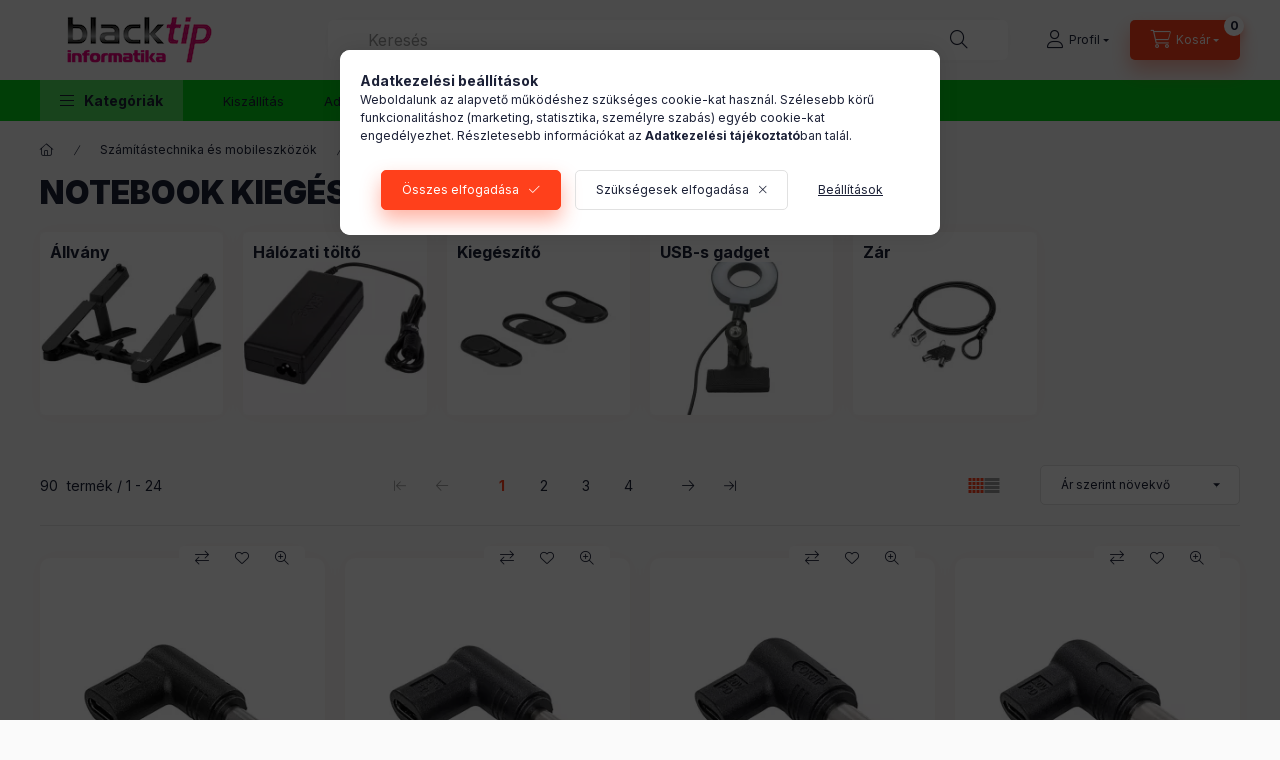

--- FILE ---
content_type: text/html; charset=UTF-8
request_url: https://www.blacktip.hu/szamitastechnika-es-mobileszkozok/notebook-es-kiegeszitoi/notebook-kiegeszito?action=cat_art_list&ajax=1&prefix=false&filter=&source_is_cat_page=1&page=1&cat_art_list_filter_loaded=0
body_size: 12493
content:
{"filter_box_content":"","product_list_content":"\n\n\n\n                \n    <script>\r\n<!--\r\nfunction artlist_formsubmit_artlist(cikkname) {\r\n   cart_add(cikkname,\"artlist_\");\r\n}\r\n$(document).ready(function(){\r\n\tselect_base_price(\"artlist_b4393127\",0);\r\n\t\r\n\tselect_base_price(\"artlist_b4393129\",0);\r\n\t\r\n\tselect_base_price(\"artlist_b4393133\",0);\r\n\t\r\n\tselect_base_price(\"artlist_b4393136\",0);\r\n\t\r\n\tselect_base_price(\"artlist_b4393139\",0);\r\n\t\r\n\tselect_base_price(\"artlist_b4393141\",0);\r\n\t\r\n\tselect_base_price(\"artlist_b4393140\",0);\r\n\t\r\n\tselect_base_price(\"artlist_b4301662\",0);\r\n\t\r\n\tselect_base_price(\"artlist_b4479914\",0);\r\n\t\r\n\tselect_base_price(\"artlist_in19754\",0);\r\n\t\r\n\tselect_base_price(\"artlist_b4404335\",0);\r\n\t\r\n\tselect_base_price(\"artlist_b476530\",0);\r\n\t\r\n\tselect_base_price(\"artlist_b476531\",0);\r\n\t\r\n\tselect_base_price(\"artlist_b4349094\",0);\r\n\t\r\n\tselect_base_price(\"artlist_b4391618\",0);\r\n\t\r\n\tselect_base_price(\"artlist_in48529\",0);\r\n\t\r\n\tselect_base_price(\"artlist_b4140210\",0);\r\n\t\r\n\tselect_base_price(\"artlist_in21076\",0);\r\n\t\r\n\tselect_base_price(\"artlist_b4382879\",0);\r\n\t\r\n\tselect_base_price(\"artlist_b4140209\",0);\r\n\t\r\n\tselect_base_price(\"artlist_b4140211\",0);\r\n\t\r\n\tselect_base_price(\"artlist_b4140212\",0);\r\n\t\r\n\tselect_base_price(\"artlist_in32754\",0);\r\n\t\r\n\tselect_base_price(\"artlist_b4330033\",0);\r\n\t\r\n});\r\n\/\/ -->\r\n<\/script>\r\n\n\n            <div id=\"page_artlist_content\" class=\"page_content product-list-wrapper\">                    <div class=\"paging-sorting-ordering paging-sorting-ordering--top\">\n            <div class=\"container\">\n                <div class=\"paging-sorting-ordering__inner\">\n                    <div class=\"row gutters-10 align-items-center\">\n                        <div class=\"col-auto product-num-col font-xs font-md-m py-3\" tabindex=\"-1\">\n                            <span class=\"product-num\"><span class=\"sr-only\">\u00d6sszes term\u00e9k a kateg\u00f3ri\u00e1ban<\/span>90<\/span>\n                            <span class=\"product-num__text\">term\u00e9k<\/span>\n                                                        <span class=\"product-num__start\" aria-hidden=\"true\">1<\/span>\n                            <span class=\"product-num__end\" aria-hidden=\"true\">24<\/span>\n                                                    <\/div>\n\n                                                <div class=\"viewing-sorting--top order-md-3 col-auto d-flex align-items-center ml-auto\">\n                                                        <div class=\"view view--top flex-shrink-0 mr-3 mr-xl-5\" role=\"radiogroup\" aria-label=\"Lista n\u00e9zet\">\n                                <button title=\"Lista n\u00e9zet 1\" type=\"button\" role=\"radio\" aria-checked=\"true\" class=\"view__btn btn view__btn--1 is-selected\">\n                                    <svg width=\"15\" height=\"15\" viewBox=\"0 0 15 15\" fill=\"none\">\n                                        <path d=\"M0,0h3v3H0V0z M0,4h3v3H0V4z M0,8h3v3H0V8z M0,12h3v3H0V12z M4,0h3v3H4V0z M4,4h3v3H4V4z M4,8h3v3H4V8z M4,12h3\n                                        v3H4V12z M8,0h3v3H8V0z M8,4h3v3H8V4z M8,8h3v3H8V8z M8,12h3v3H8V12z M12,0h3v3h-3V0z M12,4h3v3h-3V4z M12,8h3v3h-3V8z M12,12h3v3\n                                        h-3V12z\"\/>\n                                    <\/svg>\n                                <\/button>\n                                <button title=\"Lista n\u00e9zet 2\" type=\"button\" role=\"radio\" aria-checked=\"false\" class=\"view__btn btn view__btn--2\" onclick=\"location.href=location_href_with_get('change_page_design=2')\">\n                                    <svg width=\"15\" height=\"15\" viewBox=\"0 0 15 15\" fill=\"none\">\n                                        <path class=\"st0\" d=\"M0,0h15v3H0V0z M0,4h15v3H0V4z M0,8h15v3H0V8z M0,12h15v3H0V12z\" \/>\n                                    <\/svg>\n                                <\/button>\n                            <\/div>\n                                                                                    <div class=\"order--top flex-shrink-0\">\n                                <form name=\"form_art_order1\" method=\"post\">\r\n<input name=\"art_order_sent\" value=\"ok\" type=\"hidden\">\r\n\n                                <div class=\"order__select-outer form-select-group\" title=\"Sorrend\">\n                                    <select name=\"new_art_order\" onchange=\"document.form_art_order1.submit();\" class=\"form-control\" aria-label=\"Sorrend\" id=\"new_art_order_top\">\n                                                                                <option value=\"popular\" >N\u00e9pszer\u0171s\u00e9g szerint<\/option>\n                                                                                <option value=\"name\" >N\u00e9v szerint (A-Z)<\/option>\n                                                                                <option value=\"name_desc\" >N\u00e9v szerint (Z-A)<\/option>\n                                                                                <option value=\"price\" selected=\"selected\">\u00c1r szerint n\u00f6vekv\u0151<\/option>\n                                                                                <option value=\"price_desc\" >\u00c1r szerint cs\u00f6kken\u0151<\/option>\n                                                                                <option value=\"time_desc\" >Felvitel szerint (legutols\u00f3 az els\u0151)<\/option>\n                                                                                <option value=\"time\" >Felvitel szerint (legkor\u00e1bbi az els\u0151)<\/option>\n                                                                            <\/select>\n                                <\/div>\n                                <\/form>\r\n\n                            <\/div>\n                                                    <\/div>\n                        \n                                                 <nav class=\"paging__nav paging--top order-md-2 col-12 col-md-auto my-3 page_artlist_page ml-auto\" aria-label=\"fels\u0151 lapoz\u00e1s: term\u00e9klista\">\n                            <ul class=\"pagination mb-0\">\n    <li class=\"page-item page-first disabled page-arrow\">\n        <a class=\"page-link icon--arrow-first\" href=\"#\" tabindex=\"-1\" aria-disabled=\"true\" aria-label=\"els\u0151 Oldal\">\n        <\/a>\n    <\/li>\n    <li class=\"page-item disabled page-prev page-arrow\">\n        <a class=\"page-link icon--arrow-left\" href=\"#\" tabindex=\"-1\" aria-disabled=\"true\" aria-label=\"el\u0151z\u0151 Oldal\"\n            >\n        <\/a>\n    <\/li>\n        <li class=\"page-item active page_select_num_1 d-flex d-md-none d-lg-flex d-xl-flex\">\n        <a class=\"page-link\" aria-label=\"1. \/4 Oldal\" aria-current=\"page\" href=\"#\">1<\/a>\n    <\/li>\n        <li class=\"page-item page_select_num_2 d-flex d-md-none d-lg-flex d-xl-flex\">\n        <a class=\"page-link\" aria-label=\"2. \/4 Oldal\" href=\"javascript:cat_art_list_page(0,'',2);\">2<\/a>\n    <\/li>\n        <li class=\"page-item page_select_num_3 d-flex d-md-none d-lg-flex d-xl-flex\">\n        <a class=\"page-link\" aria-label=\"3. \/4 Oldal\" href=\"javascript:cat_art_list_page(0,'',3);\">3<\/a>\n    <\/li>\n        <li class=\"page-item page_select_num_4 d-flex d-md-none d-lg-flex d-xl-flex\">\n        <a class=\"page-link\" aria-label=\"4. \/4 Oldal\" href=\"javascript:cat_art_list_page(0,'',4);\">4<\/a>\n    <\/li>\n            <li class=\"page-item active page_select_num_1 d-none d-md-flex d-lg-none d-xl-none\">\n        <a class=\"page-link\" aria-label=\"1. \/3 Oldal\" aria-current=\"page\" href=\"#\">1<\/a>\n    <\/li>\n        <li class=\"page-item page_select_num_2 d-none d-md-flex d-lg-none d-xl-none\">\n        <a class=\"page-link\" aria-label=\"2. \/3 Oldal\" href=\"javascript:cat_art_list_page(0,'',2);\">2<\/a>\n    <\/li>\n        <li class=\"page-item page_select_num_3 d-none d-md-flex d-lg-none d-xl-none\">\n        <a class=\"page-link\" aria-label=\"3. \/3 Oldal\" href=\"javascript:cat_art_list_page(0,'',3);\">3<\/a>\n    <\/li>\n        <li class=\"page-item page-next page-arrow\">\n        <a class=\"page-link icon--arrow-right\" aria-label=\"k\u00f6vetkez\u0151 Oldal\"             href=\"javascript:cat_art_list_page(0,'',2);\">\n        <\/a>\n    <\/li>\n    <li class=\"page-item page-last page-arrow\">\n        <a class=\"page-link icon--arrow-last\" aria-label=\"utols\u00f3 Oldal\"             href=\"javascript:cat_art_list_page(0,'',4);\">\n        <\/a>\n    <\/li>\n<\/ul>\n\n                        <\/nav>\n                                            <\/div>\n                <\/div>\n            <\/div>\n        <\/div>\n        \n                <section class=\"products-container container\" aria-label=\"term\u00e9kek\">\n            <div role=\"list\" class=\"page_artlist_list list-type--1 row gutters-5 gutters-md-10 gutters-xxl-20 products js-products type--1 card--1\" id=\"list-product_list_cat\">\n                                \n            \n\n    \n    \n    \n    \n    \n\n\n                                         \n                \n\n    \n    \n\n\n\n\n\n                        \n                \n                                \n                \n    <div role=\"listitem\" class=\"col-6 col-md-4 col-xl-3  product list-1-card-1 js-product page_artlist_sku_b4393127\" id=\"page_artlist_artlist_b4393127\" data-sku=\"b4393127\">\n        <div class=\"product__inner\" role=\"group\" aria-label=\"1. term\u00e9k:Akyga AK-ND-C01 USB Type-C \/ 5,5 x 2,5 mm laptop adapter\">\n                                                                                    <div class=\"product__function-btns\">\n                                        <button type=\"button\" class=\"product__func-btn product__btn-compare icon--compare page_art_func_compare page_art_func_compare_b4393127\"\n                            aria-label=\"\u00d6sszehasonl\u00edt\u00e1s\" onclick=\"popup_compare_dialog(&quot;b4393127&quot;);\" data-tippy=\"\u00d6sszehasonl\u00edt\u00e1s\"><\/button>\n                                                                                        <button type=\"button\" class=\"product__func-btn favourites-btn icon--favo page_artdet_func_favourites_b4393127 page_artdet_func_favourites_outer_b4393127\"\n                                id=\"page_artlist_func_favourites_b4393127\" onclick=\"add_to_favourites(&quot;&quot;,&quot;b4393127&quot;,&quot;page_artlist_func_favourites_b4393127&quot;,&quot;page_artlist_func_favourites_outer_b4393127&quot;,&quot;1114327140&quot;);\"\n                                aria-label=\"Kedvencekhez\" data-tippy=\"Kedvencekhez\"><\/button>\n                                                                                    <button type=\"button\" class=\"product__func-btn product__btn-tooltip icon--search-plus js-product-tooltip-click\" aria-haspopup=\"dialog\" aria-label=\"Gyorsn\u00e9zet\"\n                            data-sku=\"b4393127\" data-tippy=\"Gyorsn\u00e9zet\"><\/button>\n                                    <\/div>\n                                                    <div class=\"product__img-outer\">\n                \t\t                <div class=\"product__img-wrap product-img-wrapper\">\n                    \t\t                    <a class=\"product_link_normal\" data-sku=\"b4393127\" href=\"https:\/\/www.blacktip.hu\/Akyga-AK-ND-C01-USB-Type-C-55-x-25-mm-laptop-adapter-b4393127\" title=\"Akyga AK-ND-C01 USB Type-C \/ 5,5 x 2,5 mm laptop adapter\" tabindex=\"-1\">\n                        <picture>\n                                                                                                                                                                                                                                <source srcset=\"https:\/\/www.blacktip.hu\/img\/82909\/b4393127\/174x174,r\/b4393127.webp?time=1766196399 1x,https:\/\/www.blacktip.hu\/img\/82909\/b4393127\/313x313,r\/b4393127.webp?time=1766196399 1.8x,https:\/\/www.blacktip.hu\/img\/82909\/b4393127\/348x348,r\/b4393127.webp?time=1766196399 2x\"\n                                    media=\"(max-width: 417.98px)\"\n                            >\n                                                        <source srcset=\"https:\/\/www.blacktip.hu\/img\/82909\/b4393127\/280x280,r\/b4393127.webp?time=1766196399 1x, https:\/\/www.blacktip.hu\/img\/82909\/b4393127\/560x560,r\/b4393127.webp?time=1766196399 2x \">\n                            <img class=\"product__img product-img js-main-img\" id=\"main_image_artlist_b4393127\" width=\"280\" height=\"280\"\n                                 src=\"https:\/\/www.blacktip.hu\/img\/82909\/b4393127\/280x280,r\/b4393127.webp?time=1766196399\" alt=\"Akyga AK-ND-C01 USB Type-C \/ 5,5 x 2,5 mm laptop adapter\" title=\"Akyga AK-ND-C01 USB Type-C \/ 5,5 x 2,5 mm laptop adapter\" decoding=\"async\" fetchpriority=\"high\">\n                        <\/picture>\n                    <\/a>\n                <\/div>\n                \t\t            <\/div>\n            <div class=\"product__data\">\n                                                    \n                                                        <div class=\"product__review-wrap\">\n                                            <\/div>\n                                    \n                <div class=\"product__name-wrap\">\n                    <h2 class=\"product__name\">\n                        <a class=\"product__name-link product_link_normal\" data-sku=\"b4393127\" href=\"https:\/\/www.blacktip.hu\/Akyga-AK-ND-C01-USB-Type-C-55-x-25-mm-laptop-adapter-b4393127\">Akyga AK-ND-C01 USB Type-C \/ 5,5 x 2,5 mm laptop adapter<\/a>\n                    <\/h2>\n                <\/div>\n\n                                                        <div class=\"product__stock stock only_stock_status on-stock\">\n                        <div class=\"product__stock-text product-stock-text\">\n                                                        <div class=\"stock__content icon--b-on-stock\">\n                                                                <span class=\"stock__text\">Rakt\u00e1ron<\/span>\n                                                                                            <\/div>\n                                                    <\/div>\n                    <\/div>\n                                    \n                \n                                                        <div class=\"product__params font-xs font-sm-s\" aria-label=\"Term\u00e9k param\u00e9terek\" role=\"group\">\n                        <div class=\"product__params-inner\">\n                                                        <div class=\"product__param row gutters-5\" data-param-type=\"text\" data-param-id=\"2471206\">\n                                                                <div class=\"product__param-title-col col-6\">\n                                    <span class=\"product__param-title\">Gy\u00e1rt\u00f3:<\/span>\n                                <\/div>\n                                <div class=\"product__param-value col-6\">\n                                                                            AKYGA\n                                                                    <\/div>\n                                                            <\/div>\n                                                    <\/div>\n                    <\/div>\n                                    \n                                <div class=\"product__prices-wrap has-params\">\n                                            \n                                            \n                                                                    <div class=\"product__prices row no-gutters\">\n                                                                                                                    <div class=\"col\">\n                                <span class=\"product__price-base product-price--base\">\n                                    <span class=\"product__price-base-value\"><span class='price-gross-format'><span id='price_net_brutto_artlist_b4393127' class='price_net_brutto_artlist_b4393127 price-gross'>1 990<\/span><span class='price-currency'> Ft<\/span><\/span><\/span>                                <\/span>\n\n                                \n                                                                                                                                <\/div>\n                        <\/div>\n                                                                                                                                                                <\/div>\n                \n                                <div class=\"product__main\">\n                                                                                                                                                                                        <input name=\"db_artlist_b4393127\" id=\"db_artlist_b4393127\" type=\"hidden\" value=\"1\" data-min=\"1\" data-max=\"999999\" data-step=\"1\"\/>\n                            \n                                                        <div class=\"product__main-btn-col\">\n                                                                                                <button class=\"product__main-btn product__cart-btn btn icon--cart\" aria-label=\"Kos\u00e1rba\"\n                                        onclick=\"cart_add('b4393127','artlist_');\" type=\"button\" data-text=\"Kos\u00e1rba\"><\/button>\n                                                            <\/div>\n                                                            <\/div>\n                \n                                            <\/div>\n        <\/div>\n            <\/div>\n                \n    <div role=\"listitem\" class=\"col-6 col-md-4 col-xl-3  product list-1-card-1 js-product page_artlist_sku_b4393129\" id=\"page_artlist_artlist_b4393129\" data-sku=\"b4393129\">\n        <div class=\"product__inner\" role=\"group\" aria-label=\"2. term\u00e9k:Akyga AK-ND-C03 USB Type-C \/ 4,8 x 1,7 mm laptop adapter\">\n                                                                                    <div class=\"product__function-btns\">\n                                        <button type=\"button\" class=\"product__func-btn product__btn-compare icon--compare page_art_func_compare page_art_func_compare_b4393129\"\n                            aria-label=\"\u00d6sszehasonl\u00edt\u00e1s\" onclick=\"popup_compare_dialog(&quot;b4393129&quot;);\" data-tippy=\"\u00d6sszehasonl\u00edt\u00e1s\"><\/button>\n                                                                                        <button type=\"button\" class=\"product__func-btn favourites-btn icon--favo page_artdet_func_favourites_b4393129 page_artdet_func_favourites_outer_b4393129\"\n                                id=\"page_artlist_func_favourites_b4393129\" onclick=\"add_to_favourites(&quot;&quot;,&quot;b4393129&quot;,&quot;page_artlist_func_favourites_b4393129&quot;,&quot;page_artlist_func_favourites_outer_b4393129&quot;,&quot;840664390&quot;);\"\n                                aria-label=\"Kedvencekhez\" data-tippy=\"Kedvencekhez\"><\/button>\n                                                                                    <button type=\"button\" class=\"product__func-btn product__btn-tooltip icon--search-plus js-product-tooltip-click\" aria-haspopup=\"dialog\" aria-label=\"Gyorsn\u00e9zet\"\n                            data-sku=\"b4393129\" data-tippy=\"Gyorsn\u00e9zet\"><\/button>\n                                    <\/div>\n                                                    <div class=\"product__img-outer\">\n                \t\t                <div class=\"product__img-wrap product-img-wrapper\">\n                    \t\t                    <a class=\"product_link_normal\" data-sku=\"b4393129\" href=\"https:\/\/www.blacktip.hu\/ADA-Akyga-AK-ND-C03-USB-Type-C-48-x-17-mm-laptop-adapter-b4393129\" title=\"Akyga AK-ND-C03 USB Type-C \/ 4,8 x 1,7 mm laptop adapter\" tabindex=\"-1\">\n                        <picture>\n                                                                                                                                                                                                                                <source srcset=\"https:\/\/www.blacktip.hu\/img\/82909\/b4393129\/174x174,r\/b4393129.webp?time=1765594308 1x,https:\/\/www.blacktip.hu\/img\/82909\/b4393129\/313x313,r\/b4393129.webp?time=1765594308 1.8x,https:\/\/www.blacktip.hu\/img\/82909\/b4393129\/348x348,r\/b4393129.webp?time=1765594308 2x\"\n                                    media=\"(max-width: 417.98px)\"\n                            >\n                                                        <source srcset=\"https:\/\/www.blacktip.hu\/img\/82909\/b4393129\/280x280,r\/b4393129.webp?time=1765594308 1x, https:\/\/www.blacktip.hu\/img\/82909\/b4393129\/560x560,r\/b4393129.webp?time=1765594308 2x \">\n                            <img class=\"product__img product-img js-main-img\" id=\"main_image_artlist_b4393129\" width=\"280\" height=\"280\"\n                                 src=\"https:\/\/www.blacktip.hu\/img\/82909\/b4393129\/280x280,r\/b4393129.webp?time=1765594308\" alt=\"Akyga AK-ND-C03 USB Type-C \/ 4,8 x 1,7 mm laptop adapter\" title=\"Akyga AK-ND-C03 USB Type-C \/ 4,8 x 1,7 mm laptop adapter\" decoding=\"async\" fetchpriority=\"high\">\n                        <\/picture>\n                    <\/a>\n                <\/div>\n                \t\t            <\/div>\n            <div class=\"product__data\">\n                                                    \n                                                        <div class=\"product__review-wrap\">\n                                            <\/div>\n                                    \n                <div class=\"product__name-wrap\">\n                    <h2 class=\"product__name\">\n                        <a class=\"product__name-link product_link_normal\" data-sku=\"b4393129\" href=\"https:\/\/www.blacktip.hu\/ADA-Akyga-AK-ND-C03-USB-Type-C-48-x-17-mm-laptop-adapter-b4393129\">Akyga AK-ND-C03 USB Type-C \/ 4,8 x 1,7 mm laptop adapter<\/a>\n                    <\/h2>\n                <\/div>\n\n                                                        <div class=\"product__stock stock only_stock_status on-stock\">\n                        <div class=\"product__stock-text product-stock-text\">\n                                                        <div class=\"stock__content icon--b-on-stock\">\n                                                                <span class=\"stock__text\">Rakt\u00e1ron<\/span>\n                                                                                            <\/div>\n                                                    <\/div>\n                    <\/div>\n                                    \n                \n                                                        <div class=\"product__params font-xs font-sm-s\" aria-label=\"Term\u00e9k param\u00e9terek\" role=\"group\">\n                        <div class=\"product__params-inner\">\n                                                        <div class=\"product__param row gutters-5\" data-param-type=\"text\" data-param-id=\"2471206\">\n                                                                <div class=\"product__param-title-col col-6\">\n                                    <span class=\"product__param-title\">Gy\u00e1rt\u00f3:<\/span>\n                                <\/div>\n                                <div class=\"product__param-value col-6\">\n                                                                            AKYGA\n                                                                    <\/div>\n                                                            <\/div>\n                                                    <\/div>\n                    <\/div>\n                                    \n                                <div class=\"product__prices-wrap has-params\">\n                                            \n                                            \n                                                                    <div class=\"product__prices row no-gutters\">\n                                                                                                                    <div class=\"col\">\n                                <span class=\"product__price-base product-price--base\">\n                                    <span class=\"product__price-base-value\"><span class='price-gross-format'><span id='price_net_brutto_artlist_b4393129' class='price_net_brutto_artlist_b4393129 price-gross'>1 990<\/span><span class='price-currency'> Ft<\/span><\/span><\/span>                                <\/span>\n\n                                \n                                                                                                                                <\/div>\n                        <\/div>\n                                                                                                                                                                <\/div>\n                \n                                <div class=\"product__main\">\n                                                                                                                                                                                        <input name=\"db_artlist_b4393129\" id=\"db_artlist_b4393129\" type=\"hidden\" value=\"1\" data-min=\"1\" data-max=\"999999\" data-step=\"1\"\/>\n                            \n                                                        <div class=\"product__main-btn-col\">\n                                                                                                <button class=\"product__main-btn product__cart-btn btn icon--cart\" aria-label=\"Kos\u00e1rba\"\n                                        onclick=\"cart_add('b4393129','artlist_');\" type=\"button\" data-text=\"Kos\u00e1rba\"><\/button>\n                                                            <\/div>\n                                                            <\/div>\n                \n                                            <\/div>\n        <\/div>\n            <\/div>\n                \n    <div role=\"listitem\" class=\"col-6 col-md-4 col-xl-3  product list-1-card-1 js-product page_artlist_sku_b4393133\" id=\"page_artlist_artlist_b4393133\" data-sku=\"b4393133\">\n        <div class=\"product__inner\" role=\"group\" aria-label=\"3. term\u00e9k:Akyga AK-ND-C07 USB Type-C \/ 7,4 x 5,0 mm laptop adapter\">\n                                                                                    <div class=\"product__function-btns\">\n                                        <button type=\"button\" class=\"product__func-btn product__btn-compare icon--compare page_art_func_compare page_art_func_compare_b4393133\"\n                            aria-label=\"\u00d6sszehasonl\u00edt\u00e1s\" onclick=\"popup_compare_dialog(&quot;b4393133&quot;);\" data-tippy=\"\u00d6sszehasonl\u00edt\u00e1s\"><\/button>\n                                                                                        <button type=\"button\" class=\"product__func-btn favourites-btn icon--favo page_artdet_func_favourites_b4393133 page_artdet_func_favourites_outer_b4393133\"\n                                id=\"page_artlist_func_favourites_b4393133\" onclick=\"add_to_favourites(&quot;&quot;,&quot;b4393133&quot;,&quot;page_artlist_func_favourites_b4393133&quot;,&quot;page_artlist_func_favourites_outer_b4393133&quot;,&quot;840664410&quot;);\"\n                                aria-label=\"Kedvencekhez\" data-tippy=\"Kedvencekhez\"><\/button>\n                                                                                    <button type=\"button\" class=\"product__func-btn product__btn-tooltip icon--search-plus js-product-tooltip-click\" aria-haspopup=\"dialog\" aria-label=\"Gyorsn\u00e9zet\"\n                            data-sku=\"b4393133\" data-tippy=\"Gyorsn\u00e9zet\"><\/button>\n                                    <\/div>\n                                                    <div class=\"product__img-outer\">\n                \t\t                <div class=\"product__img-wrap product-img-wrapper\">\n                    \t\t                    <a class=\"product_link_normal\" data-sku=\"b4393133\" href=\"https:\/\/www.blacktip.hu\/ADA-Akyga-AK-ND-C07-USB-Type-C-74-x-50-mm-laptop-adapter-b4393133\" title=\"Akyga AK-ND-C07 USB Type-C \/ 7,4 x 5,0 mm laptop adapter\" tabindex=\"-1\">\n                        <picture>\n                                                                                                                                                                                                                                <source srcset=\"https:\/\/www.blacktip.hu\/img\/82909\/b4393133\/174x174,r\/b4393133.webp?time=1765594308 1x,https:\/\/www.blacktip.hu\/img\/82909\/b4393133\/313x313,r\/b4393133.webp?time=1765594308 1.8x,https:\/\/www.blacktip.hu\/img\/82909\/b4393133\/348x348,r\/b4393133.webp?time=1765594308 2x\"\n                                    media=\"(max-width: 417.98px)\"\n                            >\n                                                        <source srcset=\"https:\/\/www.blacktip.hu\/img\/82909\/b4393133\/280x280,r\/b4393133.webp?time=1765594308 1x, https:\/\/www.blacktip.hu\/img\/82909\/b4393133\/560x560,r\/b4393133.webp?time=1765594308 2x \">\n                            <img class=\"product__img product-img js-main-img\" id=\"main_image_artlist_b4393133\" width=\"280\" height=\"280\"\n                                 src=\"https:\/\/www.blacktip.hu\/img\/82909\/b4393133\/280x280,r\/b4393133.webp?time=1765594308\" alt=\"Akyga AK-ND-C07 USB Type-C \/ 7,4 x 5,0 mm laptop adapter\" title=\"Akyga AK-ND-C07 USB Type-C \/ 7,4 x 5,0 mm laptop adapter\" decoding=\"async\" fetchpriority=\"high\">\n                        <\/picture>\n                    <\/a>\n                <\/div>\n                \t\t            <\/div>\n            <div class=\"product__data\">\n                                                    \n                                                        <div class=\"product__review-wrap\">\n                                            <\/div>\n                                    \n                <div class=\"product__name-wrap\">\n                    <h2 class=\"product__name\">\n                        <a class=\"product__name-link product_link_normal\" data-sku=\"b4393133\" href=\"https:\/\/www.blacktip.hu\/ADA-Akyga-AK-ND-C07-USB-Type-C-74-x-50-mm-laptop-adapter-b4393133\">Akyga AK-ND-C07 USB Type-C \/ 7,4 x 5,0 mm laptop adapter<\/a>\n                    <\/h2>\n                <\/div>\n\n                                                        <div class=\"product__stock stock only_stock_status on-stock\">\n                        <div class=\"product__stock-text product-stock-text\">\n                                                        <div class=\"stock__content icon--b-on-stock\">\n                                                                <span class=\"stock__text\">Rakt\u00e1ron<\/span>\n                                                                                            <\/div>\n                                                    <\/div>\n                    <\/div>\n                                    \n                \n                                                        <div class=\"product__params font-xs font-sm-s\" aria-label=\"Term\u00e9k param\u00e9terek\" role=\"group\">\n                        <div class=\"product__params-inner\">\n                                                        <div class=\"product__param row gutters-5\" data-param-type=\"text\" data-param-id=\"2471206\">\n                                                                <div class=\"product__param-title-col col-6\">\n                                    <span class=\"product__param-title\">Gy\u00e1rt\u00f3:<\/span>\n                                <\/div>\n                                <div class=\"product__param-value col-6\">\n                                                                            AKYGA\n                                                                    <\/div>\n                                                            <\/div>\n                                                    <\/div>\n                    <\/div>\n                                    \n                                <div class=\"product__prices-wrap has-params\">\n                                            \n                                            \n                                                                    <div class=\"product__prices row no-gutters\">\n                                                                                                                    <div class=\"col\">\n                                <span class=\"product__price-base product-price--base\">\n                                    <span class=\"product__price-base-value\"><span class='price-gross-format'><span id='price_net_brutto_artlist_b4393133' class='price_net_brutto_artlist_b4393133 price-gross'>1 990<\/span><span class='price-currency'> Ft<\/span><\/span><\/span>                                <\/span>\n\n                                \n                                                                                                                                <\/div>\n                        <\/div>\n                                                                                                                                                                <\/div>\n                \n                                <div class=\"product__main\">\n                                                                                                                                                                                        <input name=\"db_artlist_b4393133\" id=\"db_artlist_b4393133\" type=\"hidden\" value=\"1\" data-min=\"1\" data-max=\"999999\" data-step=\"1\"\/>\n                            \n                                                        <div class=\"product__main-btn-col\">\n                                                                                                <button class=\"product__main-btn product__cart-btn btn icon--cart\" aria-label=\"Kos\u00e1rba\"\n                                        onclick=\"cart_add('b4393133','artlist_');\" type=\"button\" data-text=\"Kos\u00e1rba\"><\/button>\n                                                            <\/div>\n                                                            <\/div>\n                \n                                            <\/div>\n        <\/div>\n            <\/div>\n                \n    <div role=\"listitem\" class=\"col-6 col-md-4 col-xl-3  product list-1-card-1 js-product page_artlist_sku_b4393136\" id=\"page_artlist_artlist_b4393136\" data-sku=\"b4393136\">\n        <div class=\"product__inner\" role=\"group\" aria-label=\"4. term\u00e9k:Akyga AK-ND-C12 USB Type-C \/ 7,9 x 5,5 mm laptop adapter\">\n                                                                                    <div class=\"product__function-btns\">\n                                        <button type=\"button\" class=\"product__func-btn product__btn-compare icon--compare page_art_func_compare page_art_func_compare_b4393136\"\n                            aria-label=\"\u00d6sszehasonl\u00edt\u00e1s\" onclick=\"popup_compare_dialog(&quot;b4393136&quot;);\" data-tippy=\"\u00d6sszehasonl\u00edt\u00e1s\"><\/button>\n                                                                                        <button type=\"button\" class=\"product__func-btn favourites-btn icon--favo page_artdet_func_favourites_b4393136 page_artdet_func_favourites_outer_b4393136\"\n                                id=\"page_artlist_func_favourites_b4393136\" onclick=\"add_to_favourites(&quot;&quot;,&quot;b4393136&quot;,&quot;page_artlist_func_favourites_b4393136&quot;,&quot;page_artlist_func_favourites_outer_b4393136&quot;,&quot;840664425&quot;);\"\n                                aria-label=\"Kedvencekhez\" data-tippy=\"Kedvencekhez\"><\/button>\n                                                                                    <button type=\"button\" class=\"product__func-btn product__btn-tooltip icon--search-plus js-product-tooltip-click\" aria-haspopup=\"dialog\" aria-label=\"Gyorsn\u00e9zet\"\n                            data-sku=\"b4393136\" data-tippy=\"Gyorsn\u00e9zet\"><\/button>\n                                    <\/div>\n                                                    <div class=\"product__img-outer\">\n                \t\t                <div class=\"product__img-wrap product-img-wrapper\">\n                    \t\t                    <a class=\"product_link_normal\" data-sku=\"b4393136\" href=\"https:\/\/www.blacktip.hu\/ADA-Akyga-AK-ND-C12-USB-Type-C-79-x-55-mm-laptop-adapter-b4393136\" title=\"Akyga AK-ND-C12 USB Type-C \/ 7,9 x 5,5 mm laptop adapter\" tabindex=\"-1\">\n                        <picture>\n                                                                                                                                                                                                                                <source srcset=\"https:\/\/www.blacktip.hu\/img\/82909\/b4393136\/174x174,r\/b4393136.webp?time=1765594308 1x,https:\/\/www.blacktip.hu\/img\/82909\/b4393136\/313x313,r\/b4393136.webp?time=1765594308 1.8x,https:\/\/www.blacktip.hu\/img\/82909\/b4393136\/348x348,r\/b4393136.webp?time=1765594308 2x\"\n                                    media=\"(max-width: 417.98px)\"\n                            >\n                                                        <source srcset=\"https:\/\/www.blacktip.hu\/img\/82909\/b4393136\/280x280,r\/b4393136.webp?time=1765594308 1x, https:\/\/www.blacktip.hu\/img\/82909\/b4393136\/560x560,r\/b4393136.webp?time=1765594308 2x \">\n                            <img class=\"product__img product-img js-main-img\" id=\"main_image_artlist_b4393136\" width=\"280\" height=\"280\"\n                                 src=\"https:\/\/www.blacktip.hu\/img\/82909\/b4393136\/280x280,r\/b4393136.webp?time=1765594308\" alt=\"Akyga AK-ND-C12 USB Type-C \/ 7,9 x 5,5 mm laptop adapter\" title=\"Akyga AK-ND-C12 USB Type-C \/ 7,9 x 5,5 mm laptop adapter\" decoding=\"async\" fetchpriority=\"high\">\n                        <\/picture>\n                    <\/a>\n                <\/div>\n                \t\t            <\/div>\n            <div class=\"product__data\">\n                                                    \n                                                        <div class=\"product__review-wrap\">\n                                            <\/div>\n                                    \n                <div class=\"product__name-wrap\">\n                    <h2 class=\"product__name\">\n                        <a class=\"product__name-link product_link_normal\" data-sku=\"b4393136\" href=\"https:\/\/www.blacktip.hu\/ADA-Akyga-AK-ND-C12-USB-Type-C-79-x-55-mm-laptop-adapter-b4393136\">Akyga AK-ND-C12 USB Type-C \/ 7,9 x 5,5 mm laptop adapter<\/a>\n                    <\/h2>\n                <\/div>\n\n                                                        <div class=\"product__stock stock only_stock_status on-stock\">\n                        <div class=\"product__stock-text product-stock-text\">\n                                                        <div class=\"stock__content icon--b-on-stock\">\n                                                                <span class=\"stock__text\">Rakt\u00e1ron<\/span>\n                                                                                            <\/div>\n                                                    <\/div>\n                    <\/div>\n                                    \n                \n                                                        <div class=\"product__params font-xs font-sm-s\" aria-label=\"Term\u00e9k param\u00e9terek\" role=\"group\">\n                        <div class=\"product__params-inner\">\n                                                        <div class=\"product__param row gutters-5\" data-param-type=\"text\" data-param-id=\"2471206\">\n                                                                <div class=\"product__param-title-col col-6\">\n                                    <span class=\"product__param-title\">Gy\u00e1rt\u00f3:<\/span>\n                                <\/div>\n                                <div class=\"product__param-value col-6\">\n                                                                            AKYGA\n                                                                    <\/div>\n                                                            <\/div>\n                                                    <\/div>\n                    <\/div>\n                                    \n                                <div class=\"product__prices-wrap has-params\">\n                                            \n                                            \n                                                                    <div class=\"product__prices row no-gutters\">\n                                                                                                                    <div class=\"col\">\n                                <span class=\"product__price-base product-price--base\">\n                                    <span class=\"product__price-base-value\"><span class='price-gross-format'><span id='price_net_brutto_artlist_b4393136' class='price_net_brutto_artlist_b4393136 price-gross'>1 990<\/span><span class='price-currency'> Ft<\/span><\/span><\/span>                                <\/span>\n\n                                \n                                                                                                                                <\/div>\n                        <\/div>\n                                                                                                                                                                <\/div>\n                \n                                <div class=\"product__main\">\n                                                                                                                                                                                        <input name=\"db_artlist_b4393136\" id=\"db_artlist_b4393136\" type=\"hidden\" value=\"1\" data-min=\"1\" data-max=\"999999\" data-step=\"1\"\/>\n                            \n                                                        <div class=\"product__main-btn-col\">\n                                                                                                <button class=\"product__main-btn product__cart-btn btn icon--cart\" aria-label=\"Kos\u00e1rba\"\n                                        onclick=\"cart_add('b4393136','artlist_');\" type=\"button\" data-text=\"Kos\u00e1rba\"><\/button>\n                                                            <\/div>\n                                                            <\/div>\n                \n                                            <\/div>\n        <\/div>\n            <\/div>\n                \n    <div role=\"listitem\" class=\"col-6 col-md-4 col-xl-3  product list-1-card-1 js-product page_artlist_sku_b4393139\" id=\"page_artlist_artlist_b4393139\" data-sku=\"b4393139\">\n        <div class=\"product__inner\" role=\"group\" aria-label=\"5. term\u00e9k:Akyga AK-ND-C15 USB Type-C \/ 4,0 x 1,35 mm laptop adapter\">\n                                                                                    <div class=\"product__function-btns\">\n                                        <button type=\"button\" class=\"product__func-btn product__btn-compare icon--compare page_art_func_compare page_art_func_compare_b4393139\"\n                            aria-label=\"\u00d6sszehasonl\u00edt\u00e1s\" onclick=\"popup_compare_dialog(&quot;b4393139&quot;);\" data-tippy=\"\u00d6sszehasonl\u00edt\u00e1s\"><\/button>\n                                                                                        <button type=\"button\" class=\"product__func-btn favourites-btn icon--favo page_artdet_func_favourites_b4393139 page_artdet_func_favourites_outer_b4393139\"\n                                id=\"page_artlist_func_favourites_b4393139\" onclick=\"add_to_favourites(&quot;&quot;,&quot;b4393139&quot;,&quot;page_artlist_func_favourites_b4393139&quot;,&quot;page_artlist_func_favourites_outer_b4393139&quot;,&quot;1410413281&quot;);\"\n                                aria-label=\"Kedvencekhez\" data-tippy=\"Kedvencekhez\"><\/button>\n                                                                                    <button type=\"button\" class=\"product__func-btn product__btn-tooltip icon--search-plus js-product-tooltip-click\" aria-haspopup=\"dialog\" aria-label=\"Gyorsn\u00e9zet\"\n                            data-sku=\"b4393139\" data-tippy=\"Gyorsn\u00e9zet\"><\/button>\n                                    <\/div>\n                                                    <div class=\"product__img-outer\">\n                \t\t                <div class=\"product__img-wrap product-img-wrapper\">\n                    \t\t                    <a class=\"product_link_normal\" data-sku=\"b4393139\" href=\"https:\/\/www.blacktip.hu\/Akyga-AK-ND-C15-USB-Type-C-40-x-135-mm-laptop-adapter-b4393139\" title=\"Akyga AK-ND-C15 USB Type-C \/ 4,0 x 1,35 mm laptop adapter\" tabindex=\"-1\">\n                        <picture>\n                                                                                                                                                                                                                                <source srcset=\"https:\/\/www.blacktip.hu\/img\/82909\/b4393139\/174x174,r\/b4393139.webp?time=1766224718 1x,https:\/\/www.blacktip.hu\/img\/82909\/b4393139\/313x313,r\/b4393139.webp?time=1766224718 1.8x,https:\/\/www.blacktip.hu\/img\/82909\/b4393139\/348x348,r\/b4393139.webp?time=1766224718 2x\"\n                                    media=\"(max-width: 417.98px)\"\n                            >\n                                                        <source srcset=\"https:\/\/www.blacktip.hu\/img\/82909\/b4393139\/280x280,r\/b4393139.webp?time=1766224718 1x, https:\/\/www.blacktip.hu\/img\/82909\/b4393139\/560x560,r\/b4393139.webp?time=1766224718 2x \">\n                            <img class=\"product__img product-img js-main-img\" id=\"main_image_artlist_b4393139\" width=\"280\" height=\"280\"\n                                 src=\"https:\/\/www.blacktip.hu\/img\/82909\/b4393139\/280x280,r\/b4393139.webp?time=1766224718\" alt=\"Akyga AK-ND-C15 USB Type-C \/ 4,0 x 1,35 mm laptop adapter\" title=\"Akyga AK-ND-C15 USB Type-C \/ 4,0 x 1,35 mm laptop adapter\" loading=\"lazy\">\n                        <\/picture>\n                    <\/a>\n                <\/div>\n                \t\t            <\/div>\n            <div class=\"product__data\">\n                                                    \n                                                        <div class=\"product__review-wrap\">\n                                            <\/div>\n                                    \n                <div class=\"product__name-wrap\">\n                    <h2 class=\"product__name\">\n                        <a class=\"product__name-link product_link_normal\" data-sku=\"b4393139\" href=\"https:\/\/www.blacktip.hu\/Akyga-AK-ND-C15-USB-Type-C-40-x-135-mm-laptop-adapter-b4393139\">Akyga AK-ND-C15 USB Type-C \/ 4,0 x 1,35 mm laptop adapter<\/a>\n                    <\/h2>\n                <\/div>\n\n                                                        <div class=\"product__stock stock only_stock_status on-stock\">\n                        <div class=\"product__stock-text product-stock-text\">\n                                                        <div class=\"stock__content icon--b-on-stock\">\n                                                                <span class=\"stock__text\">Rakt\u00e1ron<\/span>\n                                                                                            <\/div>\n                                                    <\/div>\n                    <\/div>\n                                    \n                \n                                                        <div class=\"product__params font-xs font-sm-s\" aria-label=\"Term\u00e9k param\u00e9terek\" role=\"group\">\n                        <div class=\"product__params-inner\">\n                                                        <div class=\"product__param row gutters-5\" data-param-type=\"text\" data-param-id=\"2471206\">\n                                                                <div class=\"product__param-title-col col-6\">\n                                    <span class=\"product__param-title\">Gy\u00e1rt\u00f3:<\/span>\n                                <\/div>\n                                <div class=\"product__param-value col-6\">\n                                                                            AKYGA\n                                                                    <\/div>\n                                                            <\/div>\n                                                    <\/div>\n                    <\/div>\n                                    \n                                <div class=\"product__prices-wrap has-params\">\n                                            \n                                            \n                                                                    <div class=\"product__prices row no-gutters\">\n                                                                                                                    <div class=\"col\">\n                                <span class=\"product__price-base product-price--base\">\n                                    <span class=\"product__price-base-value\"><span class='price-gross-format'><span id='price_net_brutto_artlist_b4393139' class='price_net_brutto_artlist_b4393139 price-gross'>1 990<\/span><span class='price-currency'> Ft<\/span><\/span><\/span>                                <\/span>\n\n                                \n                                                                                                                                <\/div>\n                        <\/div>\n                                                                                                                                                                <\/div>\n                \n                                <div class=\"product__main\">\n                                                                                                                                                                                        <input name=\"db_artlist_b4393139\" id=\"db_artlist_b4393139\" type=\"hidden\" value=\"1\" data-min=\"1\" data-max=\"999999\" data-step=\"1\"\/>\n                            \n                                                        <div class=\"product__main-btn-col\">\n                                                                                                <button class=\"product__main-btn product__cart-btn btn icon--cart\" aria-label=\"Kos\u00e1rba\"\n                                        onclick=\"cart_add('b4393139','artlist_');\" type=\"button\" data-text=\"Kos\u00e1rba\"><\/button>\n                                                            <\/div>\n                                                            <\/div>\n                \n                                            <\/div>\n        <\/div>\n            <\/div>\n                \n    <div role=\"listitem\" class=\"col-6 col-md-4 col-xl-3  product list-1-card-1 js-product page_artlist_sku_b4393141\" id=\"page_artlist_artlist_b4393141\" data-sku=\"b4393141\">\n        <div class=\"product__inner\" role=\"group\" aria-label=\"6. term\u00e9k:Akyga AK-ND-C17 USB Type-C \/ 4,8 x 1,7 mm laptop adapter\">\n                                                                                    <div class=\"product__function-btns\">\n                                        <button type=\"button\" class=\"product__func-btn product__btn-compare icon--compare page_art_func_compare page_art_func_compare_b4393141\"\n                            aria-label=\"\u00d6sszehasonl\u00edt\u00e1s\" onclick=\"popup_compare_dialog(&quot;b4393141&quot;);\" data-tippy=\"\u00d6sszehasonl\u00edt\u00e1s\"><\/button>\n                                                                                        <button type=\"button\" class=\"product__func-btn favourites-btn icon--favo page_artdet_func_favourites_b4393141 page_artdet_func_favourites_outer_b4393141\"\n                                id=\"page_artlist_func_favourites_b4393141\" onclick=\"add_to_favourites(&quot;&quot;,&quot;b4393141&quot;,&quot;page_artlist_func_favourites_b4393141&quot;,&quot;page_artlist_func_favourites_outer_b4393141&quot;,&quot;840664450&quot;);\"\n                                aria-label=\"Kedvencekhez\" data-tippy=\"Kedvencekhez\"><\/button>\n                                                                                    <button type=\"button\" class=\"product__func-btn product__btn-tooltip icon--search-plus js-product-tooltip-click\" aria-haspopup=\"dialog\" aria-label=\"Gyorsn\u00e9zet\"\n                            data-sku=\"b4393141\" data-tippy=\"Gyorsn\u00e9zet\"><\/button>\n                                    <\/div>\n                                                    <div class=\"product__img-outer\">\n                \t\t                <div class=\"product__img-wrap product-img-wrapper\">\n                    \t\t                    <a class=\"product_link_normal\" data-sku=\"b4393141\" href=\"https:\/\/www.blacktip.hu\/ADA-Akyga-AK-ND-C17-USB-Type-C-48-x-17-mm-laptop-adapter-b4393141\" title=\"Akyga AK-ND-C17 USB Type-C \/ 4,8 x 1,7 mm laptop adapter\" tabindex=\"-1\">\n                        <picture>\n                                                                                                                                                                                                                                <source srcset=\"https:\/\/www.blacktip.hu\/img\/82909\/b4393141\/174x174,r\/b4393141.webp?time=1765594309 1x,https:\/\/www.blacktip.hu\/img\/82909\/b4393141\/313x313,r\/b4393141.webp?time=1765594309 1.8x,https:\/\/www.blacktip.hu\/img\/82909\/b4393141\/348x348,r\/b4393141.webp?time=1765594309 2x\"\n                                    media=\"(max-width: 417.98px)\"\n                            >\n                                                        <source srcset=\"https:\/\/www.blacktip.hu\/img\/82909\/b4393141\/280x280,r\/b4393141.webp?time=1765594309 1x, https:\/\/www.blacktip.hu\/img\/82909\/b4393141\/560x560,r\/b4393141.webp?time=1765594309 2x \">\n                            <img class=\"product__img product-img js-main-img\" id=\"main_image_artlist_b4393141\" width=\"280\" height=\"280\"\n                                 src=\"https:\/\/www.blacktip.hu\/img\/82909\/b4393141\/280x280,r\/b4393141.webp?time=1765594309\" alt=\"Akyga AK-ND-C17 USB Type-C \/ 4,8 x 1,7 mm laptop adapter\" title=\"Akyga AK-ND-C17 USB Type-C \/ 4,8 x 1,7 mm laptop adapter\" loading=\"lazy\">\n                        <\/picture>\n                    <\/a>\n                <\/div>\n                \t\t            <\/div>\n            <div class=\"product__data\">\n                                                    \n                                                        <div class=\"product__review-wrap\">\n                                            <\/div>\n                                    \n                <div class=\"product__name-wrap\">\n                    <h2 class=\"product__name\">\n                        <a class=\"product__name-link product_link_normal\" data-sku=\"b4393141\" href=\"https:\/\/www.blacktip.hu\/ADA-Akyga-AK-ND-C17-USB-Type-C-48-x-17-mm-laptop-adapter-b4393141\">Akyga AK-ND-C17 USB Type-C \/ 4,8 x 1,7 mm laptop adapter<\/a>\n                    <\/h2>\n                <\/div>\n\n                                                        <div class=\"product__stock stock only_stock_status on-stock\">\n                        <div class=\"product__stock-text product-stock-text\">\n                                                        <div class=\"stock__content icon--b-on-stock\">\n                                                                <span class=\"stock__text\">Rakt\u00e1ron<\/span>\n                                                                                            <\/div>\n                                                    <\/div>\n                    <\/div>\n                                    \n                \n                                                        <div class=\"product__params font-xs font-sm-s\" aria-label=\"Term\u00e9k param\u00e9terek\" role=\"group\">\n                        <div class=\"product__params-inner\">\n                                                        <div class=\"product__param row gutters-5\" data-param-type=\"text\" data-param-id=\"2471206\">\n                                                                <div class=\"product__param-title-col col-6\">\n                                    <span class=\"product__param-title\">Gy\u00e1rt\u00f3:<\/span>\n                                <\/div>\n                                <div class=\"product__param-value col-6\">\n                                                                            AKYGA\n                                                                    <\/div>\n                                                            <\/div>\n                                                    <\/div>\n                    <\/div>\n                                    \n                                <div class=\"product__prices-wrap has-params\">\n                                            \n                                            \n                                                                    <div class=\"product__prices row no-gutters\">\n                                                                                                                    <div class=\"col\">\n                                <span class=\"product__price-base product-price--base\">\n                                    <span class=\"product__price-base-value\"><span class='price-gross-format'><span id='price_net_brutto_artlist_b4393141' class='price_net_brutto_artlist_b4393141 price-gross'>1 990<\/span><span class='price-currency'> Ft<\/span><\/span><\/span>                                <\/span>\n\n                                \n                                                                                                                                <\/div>\n                        <\/div>\n                                                                                                                                                                <\/div>\n                \n                                <div class=\"product__main\">\n                                                                                                                                                                                        <input name=\"db_artlist_b4393141\" id=\"db_artlist_b4393141\" type=\"hidden\" value=\"1\" data-min=\"1\" data-max=\"999999\" data-step=\"1\"\/>\n                            \n                                                        <div class=\"product__main-btn-col\">\n                                                                                                <button class=\"product__main-btn product__cart-btn btn icon--cart\" aria-label=\"Kos\u00e1rba\"\n                                        onclick=\"cart_add('b4393141','artlist_');\" type=\"button\" data-text=\"Kos\u00e1rba\"><\/button>\n                                                            <\/div>\n                                                            <\/div>\n                \n                                            <\/div>\n        <\/div>\n            <\/div>\n                \n    <div role=\"listitem\" class=\"col-6 col-md-4 col-xl-3  product list-1-card-1 js-product page_artlist_sku_b4393140\" id=\"page_artlist_artlist_b4393140\" data-sku=\"b4393140\">\n        <div class=\"product__inner\" role=\"group\" aria-label=\"7. term\u00e9k:Akyga USB Type-C \/ 5,5 x 3,0 mm laptop adapter\">\n                                                                                    <div class=\"product__function-btns\">\n                                        <button type=\"button\" class=\"product__func-btn product__btn-compare icon--compare page_art_func_compare page_art_func_compare_b4393140\"\n                            aria-label=\"\u00d6sszehasonl\u00edt\u00e1s\" onclick=\"popup_compare_dialog(&quot;b4393140&quot;);\" data-tippy=\"\u00d6sszehasonl\u00edt\u00e1s\"><\/button>\n                                                                                        <button type=\"button\" class=\"product__func-btn favourites-btn icon--favo page_artdet_func_favourites_b4393140 page_artdet_func_favourites_outer_b4393140\"\n                                id=\"page_artlist_func_favourites_b4393140\" onclick=\"add_to_favourites(&quot;&quot;,&quot;b4393140&quot;,&quot;page_artlist_func_favourites_b4393140&quot;,&quot;page_artlist_func_favourites_outer_b4393140&quot;,&quot;840664445&quot;);\"\n                                aria-label=\"Kedvencekhez\" data-tippy=\"Kedvencekhez\"><\/button>\n                                                                                    <button type=\"button\" class=\"product__func-btn product__btn-tooltip icon--search-plus js-product-tooltip-click\" aria-haspopup=\"dialog\" aria-label=\"Gyorsn\u00e9zet\"\n                            data-sku=\"b4393140\" data-tippy=\"Gyorsn\u00e9zet\"><\/button>\n                                    <\/div>\n                                                    <div class=\"product__img-outer\">\n                \t\t                <div class=\"product__img-wrap product-img-wrapper\">\n                    \t\t                    <a class=\"product_link_normal\" data-sku=\"b4393140\" href=\"https:\/\/www.blacktip.hu\/ADA-Akyga-AK-ND-C16-USB-Type-C-55-x-30-mm-laptop-adapter-b4393140\" title=\"Akyga USB Type-C \/ 5,5 x 3,0 mm laptop adapter\" tabindex=\"-1\">\n                        <picture>\n                                                                                                                                                                                                                                <source srcset=\"https:\/\/www.blacktip.hu\/img\/82909\/b4393140\/174x174,r\/b4393140.webp?time=1765594309 1x,https:\/\/www.blacktip.hu\/img\/82909\/b4393140\/313x313,r\/b4393140.webp?time=1765594309 1.8x,https:\/\/www.blacktip.hu\/img\/82909\/b4393140\/348x348,r\/b4393140.webp?time=1765594309 2x\"\n                                    media=\"(max-width: 417.98px)\"\n                            >\n                                                        <source srcset=\"https:\/\/www.blacktip.hu\/img\/82909\/b4393140\/280x280,r\/b4393140.webp?time=1765594309 1x, https:\/\/www.blacktip.hu\/img\/82909\/b4393140\/560x560,r\/b4393140.webp?time=1765594309 2x \">\n                            <img class=\"product__img product-img js-main-img\" id=\"main_image_artlist_b4393140\" width=\"280\" height=\"280\"\n                                 src=\"https:\/\/www.blacktip.hu\/img\/82909\/b4393140\/280x280,r\/b4393140.webp?time=1765594309\" alt=\"Akyga USB Type-C \/ 5,5 x 3,0 mm laptop adapter\" title=\"Akyga USB Type-C \/ 5,5 x 3,0 mm laptop adapter\" loading=\"lazy\">\n                        <\/picture>\n                    <\/a>\n                <\/div>\n                \t\t            <\/div>\n            <div class=\"product__data\">\n                                                    \n                                                        <div class=\"product__review-wrap\">\n                                            <\/div>\n                                    \n                <div class=\"product__name-wrap\">\n                    <h2 class=\"product__name\">\n                        <a class=\"product__name-link product_link_normal\" data-sku=\"b4393140\" href=\"https:\/\/www.blacktip.hu\/ADA-Akyga-AK-ND-C16-USB-Type-C-55-x-30-mm-laptop-adapter-b4393140\">Akyga USB Type-C \/ 5,5 x 3,0 mm laptop adapter<\/a>\n                    <\/h2>\n                <\/div>\n\n                                                        <div class=\"product__stock stock only_stock_status on-stock\">\n                        <div class=\"product__stock-text product-stock-text\">\n                                                        <div class=\"stock__content icon--b-on-stock\">\n                                                                <span class=\"stock__text\">Rakt\u00e1ron<\/span>\n                                                                                            <\/div>\n                                                    <\/div>\n                    <\/div>\n                                    \n                \n                                                        <div class=\"product__params font-xs font-sm-s\" aria-label=\"Term\u00e9k param\u00e9terek\" role=\"group\">\n                        <div class=\"product__params-inner\">\n                                                        <div class=\"product__param row gutters-5\" data-param-type=\"text\" data-param-id=\"2471206\">\n                                                                <div class=\"product__param-title-col col-6\">\n                                    <span class=\"product__param-title\">Gy\u00e1rt\u00f3:<\/span>\n                                <\/div>\n                                <div class=\"product__param-value col-6\">\n                                                                            AKYGA\n                                                                    <\/div>\n                                                            <\/div>\n                                                    <\/div>\n                    <\/div>\n                                    \n                                <div class=\"product__prices-wrap has-params\">\n                                            \n                                            \n                                                                    <div class=\"product__prices row no-gutters\">\n                                                                                                                    <div class=\"col\">\n                                <span class=\"product__price-base product-price--base\">\n                                    <span class=\"product__price-base-value\"><span class='price-gross-format'><span id='price_net_brutto_artlist_b4393140' class='price_net_brutto_artlist_b4393140 price-gross'>1 990<\/span><span class='price-currency'> Ft<\/span><\/span><\/span>                                <\/span>\n\n                                \n                                                                                                                                <\/div>\n                        <\/div>\n                                                                                                                                                                <\/div>\n                \n                                <div class=\"product__main\">\n                                                                                                                                                                                        <input name=\"db_artlist_b4393140\" id=\"db_artlist_b4393140\" type=\"hidden\" value=\"1\" data-min=\"1\" data-max=\"999999\" data-step=\"1\"\/>\n                            \n                                                        <div class=\"product__main-btn-col\">\n                                                                                                <button class=\"product__main-btn product__cart-btn btn icon--cart\" aria-label=\"Kos\u00e1rba\"\n                                        onclick=\"cart_add('b4393140','artlist_');\" type=\"button\" data-text=\"Kos\u00e1rba\"><\/button>\n                                                            <\/div>\n                                                            <\/div>\n                \n                                            <\/div>\n        <\/div>\n            <\/div>\n                \n    <div role=\"listitem\" class=\"col-6 col-md-4 col-xl-3  product list-1-card-1 js-product page_artlist_sku_b4301662\" id=\"page_artlist_artlist_b4301662\" data-sku=\"b4301662\">\n        <div class=\"product__inner\" role=\"group\" aria-label=\"8. term\u00e9k:Kikkerland US165 S\/3 webkamera takar\u00f3\">\n                                                                                    <div class=\"product__function-btns\">\n                                        <button type=\"button\" class=\"product__func-btn product__btn-compare icon--compare page_art_func_compare page_art_func_compare_b4301662\"\n                            aria-label=\"\u00d6sszehasonl\u00edt\u00e1s\" onclick=\"popup_compare_dialog(&quot;b4301662&quot;);\" data-tippy=\"\u00d6sszehasonl\u00edt\u00e1s\"><\/button>\n                                                                                        <button type=\"button\" class=\"product__func-btn favourites-btn icon--favo page_artdet_func_favourites_b4301662 page_artdet_func_favourites_outer_b4301662\"\n                                id=\"page_artlist_func_favourites_b4301662\" onclick=\"add_to_favourites(&quot;&quot;,&quot;b4301662&quot;,&quot;page_artlist_func_favourites_b4301662&quot;,&quot;page_artlist_func_favourites_outer_b4301662&quot;,&quot;534846626&quot;);\"\n                                aria-label=\"Kedvencekhez\" data-tippy=\"Kedvencekhez\"><\/button>\n                                                                                    <button type=\"button\" class=\"product__func-btn product__btn-tooltip icon--search-plus js-product-tooltip-click\" aria-haspopup=\"dialog\" aria-label=\"Gyorsn\u00e9zet\"\n                            data-sku=\"b4301662\" data-tippy=\"Gyorsn\u00e9zet\"><\/button>\n                                    <\/div>\n                                                    <div class=\"product__img-outer\">\n                \t\t                <div class=\"product__img-wrap product-img-wrapper\">\n                    \t\t                    <a class=\"product_link_normal\" data-sku=\"b4301662\" href=\"https:\/\/www.blacktip.hu\/Kikkerland-US165-S\/3-webkamera-takaro-b4301662\" title=\"Kikkerland US165 S\/3 webkamera takar\u00f3\" tabindex=\"-1\">\n                        <picture>\n                                                                                                                                                                                                                                <source srcset=\"https:\/\/www.blacktip.hu\/img\/82909\/b4301662\/174x174,r\/b4301662.webp?time=1765590621 1x,https:\/\/www.blacktip.hu\/img\/82909\/b4301662\/313x313,r\/b4301662.webp?time=1765590621 1.8x,https:\/\/www.blacktip.hu\/img\/82909\/b4301662\/348x348,r\/b4301662.webp?time=1765590621 2x\"\n                                    media=\"(max-width: 417.98px)\"\n                            >\n                                                        <source srcset=\"https:\/\/www.blacktip.hu\/img\/82909\/b4301662\/280x280,r\/b4301662.webp?time=1765590621 1x, https:\/\/www.blacktip.hu\/img\/82909\/b4301662\/560x560,r\/b4301662.webp?time=1765590621 2x \">\n                            <img class=\"product__img product-img js-main-img\" id=\"main_image_artlist_b4301662\" width=\"280\" height=\"280\"\n                                 src=\"https:\/\/www.blacktip.hu\/img\/82909\/b4301662\/280x280,r\/b4301662.webp?time=1765590621\" alt=\"Kikkerland US165 S\/3 webkamera takar\u00f3\" title=\"Kikkerland US165 S\/3 webkamera takar\u00f3\" loading=\"lazy\">\n                        <\/picture>\n                    <\/a>\n                <\/div>\n                \t\t            <\/div>\n            <div class=\"product__data\">\n                                                    \n                                                        <div class=\"product__review-wrap\">\n                                            <\/div>\n                                    \n                <div class=\"product__name-wrap\">\n                    <h2 class=\"product__name\">\n                        <a class=\"product__name-link product_link_normal\" data-sku=\"b4301662\" href=\"https:\/\/www.blacktip.hu\/Kikkerland-US165-S\/3-webkamera-takaro-b4301662\">Kikkerland US165 S\/3 webkamera takar\u00f3<\/a>\n                    <\/h2>\n                <\/div>\n\n                                                        <div class=\"product__stock stock only_stock_status on-stock\">\n                        <div class=\"product__stock-text product-stock-text\">\n                                                        <div class=\"stock__content icon--b-on-stock\">\n                                                                <span class=\"stock__text\">Rakt\u00e1ron<\/span>\n                                                                                            <\/div>\n                                                    <\/div>\n                    <\/div>\n                                    \n                \n                                                        <div class=\"product__params font-xs font-sm-s\" aria-label=\"Term\u00e9k param\u00e9terek\" role=\"group\">\n                        <div class=\"product__params-inner\">\n                                                        <div class=\"product__param row gutters-5\" data-param-type=\"text\" data-param-id=\"2471206\">\n                                                                <div class=\"product__param-title-col col-6\">\n                                    <span class=\"product__param-title\">Gy\u00e1rt\u00f3:<\/span>\n                                <\/div>\n                                <div class=\"product__param-value col-6\">\n                                                                            KIKKERLAND\n                                                                    <\/div>\n                                                            <\/div>\n                                                    <\/div>\n                    <\/div>\n                                    \n                                <div class=\"product__prices-wrap has-params\">\n                                            \n                                            \n                                                                    <div class=\"product__prices row no-gutters\">\n                                                                                                                    <div class=\"col\">\n                                <span class=\"product__price-base product-price--base\">\n                                    <span class=\"product__price-base-value\"><span class='price-gross-format'><span id='price_net_brutto_artlist_b4301662' class='price_net_brutto_artlist_b4301662 price-gross'>1 990<\/span><span class='price-currency'> Ft<\/span><\/span><\/span>                                <\/span>\n\n                                \n                                                                                                                                <\/div>\n                        <\/div>\n                                                                                                                                                                <\/div>\n                \n                                <div class=\"product__main\">\n                                                                                                                                                                                        <input name=\"db_artlist_b4301662\" id=\"db_artlist_b4301662\" type=\"hidden\" value=\"1\" data-min=\"1\" data-max=\"999999\" data-step=\"1\"\/>\n                            \n                                                        <div class=\"product__main-btn-col\">\n                                                                                                <button class=\"product__main-btn product__cart-btn btn icon--cart\" aria-label=\"Kos\u00e1rba\"\n                                        onclick=\"cart_add('b4301662','artlist_');\" type=\"button\" data-text=\"Kos\u00e1rba\"><\/button>\n                                                            <\/div>\n                                                            <\/div>\n                \n                                            <\/div>\n        <\/div>\n            <\/div>\n                \n    <div role=\"listitem\" class=\"col-6 col-md-4 col-xl-3  product list-1-card-1 js-product page_artlist_sku_b4479914\" id=\"page_artlist_artlist_b4479914\" data-sku=\"b4479914\">\n        <div class=\"product__inner\" role=\"group\" aria-label=\"9. term\u00e9k:  IRIS \u00d6sszecsukhat\u00f3 laptop asztal poh\u00e1r \u00e9s tablet tart\u00f3val\">\n                                                                                    <div class=\"product__function-btns\">\n                                        <button type=\"button\" class=\"product__func-btn product__btn-compare icon--compare page_art_func_compare page_art_func_compare_b4479914\"\n                            aria-label=\"\u00d6sszehasonl\u00edt\u00e1s\" onclick=\"popup_compare_dialog(&quot;b4479914&quot;);\" data-tippy=\"\u00d6sszehasonl\u00edt\u00e1s\"><\/button>\n                                                                                        <button type=\"button\" class=\"product__func-btn favourites-btn icon--favo page_artdet_func_favourites_b4479914 page_artdet_func_favourites_outer_b4479914\"\n                                id=\"page_artlist_func_favourites_b4479914\" onclick=\"add_to_favourites(&quot;&quot;,&quot;b4479914&quot;,&quot;page_artlist_func_favourites_b4479914&quot;,&quot;page_artlist_func_favourites_outer_b4479914&quot;,&quot;1306721993&quot;);\"\n                                aria-label=\"Kedvencekhez\" data-tippy=\"Kedvencekhez\"><\/button>\n                                                                                    <button type=\"button\" class=\"product__func-btn product__btn-tooltip icon--search-plus js-product-tooltip-click\" aria-haspopup=\"dialog\" aria-label=\"Gyorsn\u00e9zet\"\n                            data-sku=\"b4479914\" data-tippy=\"Gyorsn\u00e9zet\"><\/button>\n                                    <\/div>\n                                                    <div class=\"product__img-outer\">\n                \t\t                <div class=\"product__img-wrap product-img-wrapper\">\n                    \t\t                    <a class=\"product_link_normal\" data-sku=\"b4479914\" href=\"https:\/\/www.blacktip.hu\/IRIS-Osszecsukhato-laptop-asztal-pohar-es-tablet-tartoval-b4479914\" title=\"  IRIS \u00d6sszecsukhat\u00f3 laptop asztal poh\u00e1r \u00e9s tablet tart\u00f3val\" tabindex=\"-1\">\n                        <picture>\n                                                                                                                                                                                                                                <source srcset=\"https:\/\/www.blacktip.hu\/img\/82909\/b4479914\/174x174,r\/b4479914.webp?time=1765595555 1x,https:\/\/www.blacktip.hu\/img\/82909\/b4479914\/313x313,r\/b4479914.webp?time=1765595555 1.8x,https:\/\/www.blacktip.hu\/img\/82909\/b4479914\/348x348,r\/b4479914.webp?time=1765595555 2x\"\n                                    media=\"(max-width: 417.98px)\"\n                            >\n                                                        <source srcset=\"https:\/\/www.blacktip.hu\/img\/82909\/b4479914\/280x280,r\/b4479914.webp?time=1765595555 1x, https:\/\/www.blacktip.hu\/img\/82909\/b4479914\/560x560,r\/b4479914.webp?time=1765595555 2x \">\n                            <img class=\"product__img product-img js-main-img\" id=\"main_image_artlist_b4479914\" width=\"280\" height=\"280\"\n                                 src=\"https:\/\/www.blacktip.hu\/img\/82909\/b4479914\/280x280,r\/b4479914.webp?time=1765595555\" alt=\"  IRIS \u00d6sszecsukhat\u00f3 laptop asztal poh\u00e1r \u00e9s tablet tart\u00f3val\" title=\"  IRIS \u00d6sszecsukhat\u00f3 laptop asztal poh\u00e1r \u00e9s tablet tart\u00f3val\" loading=\"lazy\">\n                        <\/picture>\n                    <\/a>\n                <\/div>\n                \t\t            <\/div>\n            <div class=\"product__data\">\n                                                    \n                                                        <div class=\"product__review-wrap\">\n                                            <\/div>\n                                    \n                <div class=\"product__name-wrap\">\n                    <h2 class=\"product__name\">\n                        <a class=\"product__name-link product_link_normal\" data-sku=\"b4479914\" href=\"https:\/\/www.blacktip.hu\/IRIS-Osszecsukhato-laptop-asztal-pohar-es-tablet-tartoval-b4479914\">  IRIS \u00d6sszecsukhat\u00f3 laptop asztal poh\u00e1r \u00e9s tablet tart\u00f3val<\/a>\n                    <\/h2>\n                <\/div>\n\n                                                        <div class=\"product__stock stock only_stock_status on-stock\">\n                        <div class=\"product__stock-text product-stock-text\">\n                                                        <div class=\"stock__content icon--b-on-stock\">\n                                                                <span class=\"stock__text\">Rakt\u00e1ron<\/span>\n                                                                                            <\/div>\n                                                    <\/div>\n                    <\/div>\n                                    \n                \n                                                        <div class=\"product__params font-xs font-sm-s\" aria-label=\"Term\u00e9k param\u00e9terek\" role=\"group\">\n                        <div class=\"product__params-inner\">\n                                                        <div class=\"product__param row gutters-5\" data-param-type=\"text\" data-param-id=\"2471206\">\n                                                                <div class=\"product__param-title-col col-6\">\n                                    <span class=\"product__param-title\">Gy\u00e1rt\u00f3:<\/span>\n                                <\/div>\n                                <div class=\"product__param-value col-6\">\n                                                                            IRIS TOOLS\n                                                                    <\/div>\n                                                            <\/div>\n                                                    <\/div>\n                    <\/div>\n                                    \n                                <div class=\"product__prices-wrap has-params\">\n                                            \n                                            \n                                                                    <div class=\"product__prices row no-gutters\">\n                                                                                                                    <div class=\"col\">\n                                <span class=\"product__price-base product-price--base\">\n                                    <span class=\"product__price-base-value\"><span class='price-gross-format'><span id='price_net_brutto_artlist_b4479914' class='price_net_brutto_artlist_b4479914 price-gross'>3 190<\/span><span class='price-currency'> Ft<\/span><\/span><\/span>                                <\/span>\n\n                                \n                                                                                                                                <\/div>\n                        <\/div>\n                                                                                                                                                                <\/div>\n                \n                                <div class=\"product__main\">\n                                                                                                                                                                                        <input name=\"db_artlist_b4479914\" id=\"db_artlist_b4479914\" type=\"hidden\" value=\"1\" data-min=\"1\" data-max=\"999999\" data-step=\"1\"\/>\n                            \n                                                        <div class=\"product__main-btn-col\">\n                                                                                                <button class=\"product__main-btn product__cart-btn btn icon--cart\" aria-label=\"Kos\u00e1rba\"\n                                        onclick=\"cart_add('b4479914','artlist_');\" type=\"button\" data-text=\"Kos\u00e1rba\"><\/button>\n                                                            <\/div>\n                                                            <\/div>\n                \n                                            <\/div>\n        <\/div>\n            <\/div>\n                \n    <div role=\"listitem\" class=\"col-6 col-md-4 col-xl-3  product list-1-card-1 js-product page_artlist_sku_in19754\" id=\"page_artlist_artlist_in19754\" data-sku=\"in19754\">\n        <div class=\"product__inner\" role=\"group\" aria-label=\"10. term\u00e9k:  UGREEN LP230 Laptop \u00e1llv\u00e1ny, 11-17&#039;&#039;, \u00e1ll\u00edthat\u00f3 (ez\u00fcst)\">\n                                                                                    <div class=\"product__function-btns\">\n                                        <button type=\"button\" class=\"product__func-btn product__btn-compare icon--compare page_art_func_compare page_art_func_compare_in19754\"\n                            aria-label=\"\u00d6sszehasonl\u00edt\u00e1s\" onclick=\"popup_compare_dialog(&quot;in19754&quot;);\" data-tippy=\"\u00d6sszehasonl\u00edt\u00e1s\"><\/button>\n                                                                                        <button type=\"button\" class=\"product__func-btn favourites-btn icon--favo page_artdet_func_favourites_in19754 page_artdet_func_favourites_outer_in19754\"\n                                id=\"page_artlist_func_favourites_in19754\" onclick=\"add_to_favourites(&quot;&quot;,&quot;in19754&quot;,&quot;page_artlist_func_favourites_in19754&quot;,&quot;page_artlist_func_favourites_outer_in19754&quot;,&quot;776810530&quot;);\"\n                                aria-label=\"Kedvencekhez\" data-tippy=\"Kedvencekhez\"><\/button>\n                                                                                    <button type=\"button\" class=\"product__func-btn product__btn-tooltip icon--search-plus js-product-tooltip-click\" aria-haspopup=\"dialog\" aria-label=\"Gyorsn\u00e9zet\"\n                            data-sku=\"in19754\" data-tippy=\"Gyorsn\u00e9zet\"><\/button>\n                                    <\/div>\n                                                    <div class=\"product__img-outer\">\n                \t\t                <div class=\"product__img-wrap product-img-wrapper\">\n                    \t\t                    <a class=\"product_link_normal\" data-sku=\"in19754\" href=\"https:\/\/www.blacktip.hu\/UGREEN-LP230-Laptop-allvany-11-17039039-allithato-ezust-in19754\" title=\"  UGREEN LP230 Laptop \u00e1llv\u00e1ny, 11-17&#039;&#039;, \u00e1ll\u00edthat\u00f3 (ez\u00fcst)\" tabindex=\"-1\">\n                        <picture>\n                                                                                                                                                                                                                                <source srcset=\"https:\/\/www.blacktip.hu\/img\/82909\/in19754\/174x174,r\/in19754.webp?time=1766099721 1x,https:\/\/www.blacktip.hu\/img\/82909\/in19754\/313x313,r\/in19754.webp?time=1766099721 1.8x,https:\/\/www.blacktip.hu\/img\/82909\/in19754\/348x348,r\/in19754.webp?time=1766099721 2x\"\n                                    media=\"(max-width: 417.98px)\"\n                            >\n                                                        <source srcset=\"https:\/\/www.blacktip.hu\/img\/82909\/in19754\/280x280,r\/in19754.webp?time=1766099721 1x, https:\/\/www.blacktip.hu\/img\/82909\/in19754\/560x560,r\/in19754.webp?time=1766099721 2x \">\n                            <img class=\"product__img product-img js-main-img\" id=\"main_image_artlist_in19754\" width=\"280\" height=\"280\"\n                                 src=\"https:\/\/www.blacktip.hu\/img\/82909\/in19754\/280x280,r\/in19754.webp?time=1766099721\" alt=\"  UGREEN LP230 Laptop \u00e1llv\u00e1ny, 11-17&#039;&#039;, \u00e1ll\u00edthat\u00f3 (ez\u00fcst)\" title=\"  UGREEN LP230 Laptop \u00e1llv\u00e1ny, 11-17&#039;&#039;, \u00e1ll\u00edthat\u00f3 (ez\u00fcst)\" loading=\"lazy\">\n                        <\/picture>\n                    <\/a>\n                <\/div>\n                \t\t            <\/div>\n            <div class=\"product__data\">\n                                                    \n                                                        <div class=\"product__review-wrap\">\n                                            <\/div>\n                                    \n                <div class=\"product__name-wrap\">\n                    <h2 class=\"product__name\">\n                        <a class=\"product__name-link product_link_normal\" data-sku=\"in19754\" href=\"https:\/\/www.blacktip.hu\/UGREEN-LP230-Laptop-allvany-11-17039039-allithato-ezust-in19754\">  UGREEN LP230 Laptop \u00e1llv\u00e1ny, 11-17&#039;&#039;, \u00e1ll\u00edthat\u00f3 (ez\u00fcst)<\/a>\n                    <\/h2>\n                <\/div>\n\n                                                        <div class=\"product__stock stock only_stock_status on-stock\">\n                        <div class=\"product__stock-text product-stock-text\">\n                                                        <div class=\"stock__content icon--b-on-stock\">\n                                                                                                <span class=\"stock__qty-and-unit is-text\">\n                                T\u00f6bb, mint 20 darab                                <\/span>\n                                                            <\/div>\n                                                    <\/div>\n                    <\/div>\n                                    \n                \n                                                        <div class=\"product__params font-xs font-sm-s\" aria-label=\"Term\u00e9k param\u00e9terek\" role=\"group\">\n                        <div class=\"product__params-inner\">\n                                                        <div class=\"product__param row gutters-5\" data-param-type=\"text\" data-param-id=\"2471206\">\n                                                                <div class=\"product__param-title-col col-6\">\n                                    <span class=\"product__param-title\">Gy\u00e1rt\u00f3:<\/span>\n                                <\/div>\n                                <div class=\"product__param-value col-6\">\n                                                                            UGREEN\n                                                                    <\/div>\n                                                            <\/div>\n                                                    <\/div>\n                    <\/div>\n                                    \n                                <div class=\"product__prices-wrap has-params\">\n                                            \n                                            \n                                                                    <div class=\"product__prices row no-gutters\">\n                                                                                                                    <div class=\"col\">\n                                <span class=\"product__price-base product-price--base\">\n                                    <span class=\"product__price-base-value\"><span class='price-gross-format'><span id='price_net_brutto_artlist_in19754' class='price_net_brutto_artlist_in19754 price-gross'>3 890<\/span><span class='price-currency'> Ft<\/span><\/span><\/span>                                <\/span>\n\n                                \n                                                                                                                                <\/div>\n                        <\/div>\n                                                                                                                                                                <\/div>\n                \n                                <div class=\"product__main\">\n                                                                                                                                                                                        <input name=\"db_artlist_in19754\" id=\"db_artlist_in19754\" type=\"hidden\" value=\"1\" data-min=\"1\" data-max=\"999999\" data-step=\"1\"\/>\n                            \n                                                        <div class=\"product__main-btn-col\">\n                                                                                                <button class=\"product__main-btn product__cart-btn btn icon--cart\" aria-label=\"Kos\u00e1rba\"\n                                        onclick=\"cart_add('in19754','artlist_');\" type=\"button\" data-text=\"Kos\u00e1rba\"><\/button>\n                                                            <\/div>\n                                                            <\/div>\n                \n                                            <\/div>\n        <\/div>\n            <\/div>\n                \n    <div role=\"listitem\" class=\"col-6 col-md-4 col-xl-3  product list-1-card-1 js-product page_artlist_sku_b4404335\" id=\"page_artlist_artlist_b4404335\" data-sku=\"b4404335\">\n        <div class=\"product__inner\" role=\"group\" aria-label=\"11. term\u00e9k:Genius G-Stand M200 fekete laptop \u00e1llv\u00e1ny\">\n                                                                                    <div class=\"product__function-btns\">\n                                        <button type=\"button\" class=\"product__func-btn product__btn-compare icon--compare page_art_func_compare page_art_func_compare_b4404335\"\n                            aria-label=\"\u00d6sszehasonl\u00edt\u00e1s\" onclick=\"popup_compare_dialog(&quot;b4404335&quot;);\" data-tippy=\"\u00d6sszehasonl\u00edt\u00e1s\"><\/button>\n                                                                                        <button type=\"button\" class=\"product__func-btn favourites-btn icon--favo page_artdet_func_favourites_b4404335 page_artdet_func_favourites_outer_b4404335\"\n                                id=\"page_artlist_func_favourites_b4404335\" onclick=\"add_to_favourites(&quot;&quot;,&quot;b4404335&quot;,&quot;page_artlist_func_favourites_b4404335&quot;,&quot;page_artlist_func_favourites_outer_b4404335&quot;,&quot;859366766&quot;);\"\n                                aria-label=\"Kedvencekhez\" data-tippy=\"Kedvencekhez\"><\/button>\n                                                                                    <button type=\"button\" class=\"product__func-btn product__btn-tooltip icon--search-plus js-product-tooltip-click\" aria-haspopup=\"dialog\" aria-label=\"Gyorsn\u00e9zet\"\n                            data-sku=\"b4404335\" data-tippy=\"Gyorsn\u00e9zet\"><\/button>\n                                    <\/div>\n                                                    <div class=\"product__img-outer\">\n                \t\t                <div class=\"product__img-wrap product-img-wrapper\">\n                    \t\t                    <a class=\"product_link_normal\" data-sku=\"b4404335\" href=\"https:\/\/www.blacktip.hu\/Genius-G-Stand-M200-fekete-laptop-allvany-b4404335\" title=\"Genius G-Stand M200 fekete laptop \u00e1llv\u00e1ny\" tabindex=\"-1\">\n                        <picture>\n                                                                                                                                                                                                                                <source srcset=\"https:\/\/www.blacktip.hu\/img\/82909\/b4404335\/174x174,r\/b4404335.webp?time=1763179375 1x,https:\/\/www.blacktip.hu\/img\/82909\/b4404335\/313x313,r\/b4404335.webp?time=1763179375 1.8x,https:\/\/www.blacktip.hu\/img\/82909\/b4404335\/348x348,r\/b4404335.webp?time=1763179375 2x\"\n                                    media=\"(max-width: 417.98px)\"\n                            >\n                                                        <source srcset=\"https:\/\/www.blacktip.hu\/img\/82909\/b4404335\/280x280,r\/b4404335.webp?time=1763179375 1x, https:\/\/www.blacktip.hu\/img\/82909\/b4404335\/560x560,r\/b4404335.webp?time=1763179375 2x \">\n                            <img class=\"product__img product-img js-main-img\" id=\"main_image_artlist_b4404335\" width=\"280\" height=\"280\"\n                                 src=\"https:\/\/www.blacktip.hu\/img\/82909\/b4404335\/280x280,r\/b4404335.webp?time=1763179375\" alt=\"Genius G-Stand M200 fekete laptop \u00e1llv\u00e1ny\" title=\"Genius G-Stand M200 fekete laptop \u00e1llv\u00e1ny\" loading=\"lazy\">\n                        <\/picture>\n                    <\/a>\n                <\/div>\n                \t\t            <\/div>\n            <div class=\"product__data\">\n                                                    \n                                                        <div class=\"product__review-wrap\">\n                                            <\/div>\n                                    \n                <div class=\"product__name-wrap\">\n                    <h2 class=\"product__name\">\n                        <a class=\"product__name-link product_link_normal\" data-sku=\"b4404335\" href=\"https:\/\/www.blacktip.hu\/Genius-G-Stand-M200-fekete-laptop-allvany-b4404335\">Genius G-Stand M200 fekete laptop \u00e1llv\u00e1ny<\/a>\n                    <\/h2>\n                <\/div>\n\n                                                        <div class=\"product__stock stock only_stock_status on-stock\">\n                        <div class=\"product__stock-text product-stock-text\">\n                                                        <div class=\"stock__content icon--b-on-stock\">\n                                                                <span class=\"stock__text\">Rakt\u00e1ron<\/span>\n                                                                                            <\/div>\n                                                    <\/div>\n                    <\/div>\n                                    \n                \n                                                        <div class=\"product__params font-xs font-sm-s\" aria-label=\"Term\u00e9k param\u00e9terek\" role=\"group\">\n                        <div class=\"product__params-inner\">\n                                                        <div class=\"product__param row gutters-5\" data-param-type=\"text\" data-param-id=\"2471206\">\n                                                                <div class=\"product__param-title-col col-6\">\n                                    <span class=\"product__param-title\">Gy\u00e1rt\u00f3:<\/span>\n                                <\/div>\n                                <div class=\"product__param-value col-6\">\n                                                                            GENIUS\n                                                                    <\/div>\n                                                            <\/div>\n                                                    <\/div>\n                    <\/div>\n                                    \n                                <div class=\"product__prices-wrap has-params\">\n                                            \n                                            \n                                                                    <div class=\"product__prices row no-gutters\">\n                                                                                                                    <div class=\"col\">\n                                <span class=\"product__price-base product-price--base\">\n                                    <span class=\"product__price-base-value\"><span class='price-gross-format'><span id='price_net_brutto_artlist_b4404335' class='price_net_brutto_artlist_b4404335 price-gross'>4 290<\/span><span class='price-currency'> Ft<\/span><\/span><\/span>                                <\/span>\n\n                                \n                                                                                                                                <\/div>\n                        <\/div>\n                                                                                                                                                                <\/div>\n                \n                                <div class=\"product__main\">\n                                                                                                                                                                                        <input name=\"db_artlist_b4404335\" id=\"db_artlist_b4404335\" type=\"hidden\" value=\"1\" data-min=\"1\" data-max=\"999999\" data-step=\"1\"\/>\n                            \n                                                        <div class=\"product__main-btn-col\">\n                                                                                                <button class=\"product__main-btn product__cart-btn btn icon--cart\" aria-label=\"Kos\u00e1rba\"\n                                        onclick=\"cart_add('b4404335','artlist_');\" type=\"button\" data-text=\"Kos\u00e1rba\"><\/button>\n                                                            <\/div>\n                                                            <\/div>\n                \n                                            <\/div>\n        <\/div>\n            <\/div>\n                \n    <div role=\"listitem\" class=\"col-6 col-md-4 col-xl-3  product list-1-card-1 js-product page_artlist_sku_b476530\" id=\"page_artlist_artlist_b476530\" data-sku=\"b476530\">\n        <div class=\"product__inner\" role=\"group\" aria-label=\"12. term\u00e9k:  Delight Univerz\u00e1lis laptop\/notebook t\u00f6lt\u0151 adapter t\u00e1pk\u00e1bellel\">\n                                                                                    <div class=\"product__function-btns\">\n                                        <button type=\"button\" class=\"product__func-btn product__btn-compare icon--compare page_art_func_compare page_art_func_compare_b476530\"\n                            aria-label=\"\u00d6sszehasonl\u00edt\u00e1s\" onclick=\"popup_compare_dialog(&quot;b476530&quot;);\" data-tippy=\"\u00d6sszehasonl\u00edt\u00e1s\"><\/button>\n                                                                                        <button type=\"button\" class=\"product__func-btn favourites-btn icon--favo page_artdet_func_favourites_b476530 page_artdet_func_favourites_outer_b476530\"\n                                id=\"page_artlist_func_favourites_b476530\" onclick=\"add_to_favourites(&quot;&quot;,&quot;b476530&quot;,&quot;page_artlist_func_favourites_b476530&quot;,&quot;page_artlist_func_favourites_outer_b476530&quot;,&quot;494065926&quot;);\"\n                                aria-label=\"Kedvencekhez\" data-tippy=\"Kedvencekhez\"><\/button>\n                                                                                    <button type=\"button\" class=\"product__func-btn product__btn-tooltip icon--search-plus js-product-tooltip-click\" aria-haspopup=\"dialog\" aria-label=\"Gyorsn\u00e9zet\"\n                            data-sku=\"b476530\" data-tippy=\"Gyorsn\u00e9zet\"><\/button>\n                                    <\/div>\n                                                    <div class=\"product__img-outer\">\n                \t\t                <div class=\"product__img-wrap product-img-wrapper\">\n                    \t\t                    <a class=\"product_link_normal\" data-sku=\"b476530\" href=\"https:\/\/www.blacktip.hu\/Delight-Univerzalis-laptop\/notebook-tolto-adapter-tapkabellel-b476530\" title=\"  Delight Univerz\u00e1lis laptop\/notebook t\u00f6lt\u0151 adapter t\u00e1pk\u00e1bellel\" tabindex=\"-1\">\n                        <picture>\n                                                                                                                                                                                                                                <source srcset=\"https:\/\/www.blacktip.hu\/img\/82909\/b476530\/174x174,r\/b476530.webp?time=1763781192 1x,https:\/\/www.blacktip.hu\/img\/82909\/b476530\/313x313,r\/b476530.webp?time=1763781192 1.8x,https:\/\/www.blacktip.hu\/img\/82909\/b476530\/348x348,r\/b476530.webp?time=1763781192 2x\"\n                                    media=\"(max-width: 417.98px)\"\n                            >\n                                                        <source srcset=\"https:\/\/www.blacktip.hu\/img\/82909\/b476530\/280x280,r\/b476530.webp?time=1763781192 1x, https:\/\/www.blacktip.hu\/img\/82909\/b476530\/560x560,r\/b476530.webp?time=1763781192 2x \">\n                            <img class=\"product__img product-img js-main-img\" id=\"main_image_artlist_b476530\" width=\"280\" height=\"280\"\n                                 src=\"https:\/\/www.blacktip.hu\/img\/82909\/b476530\/280x280,r\/b476530.webp?time=1763781192\" alt=\"  Delight Univerz\u00e1lis laptop\/notebook t\u00f6lt\u0151 adapter t\u00e1pk\u00e1bellel\" title=\"  Delight Univerz\u00e1lis laptop\/notebook t\u00f6lt\u0151 adapter t\u00e1pk\u00e1bellel\" loading=\"lazy\">\n                        <\/picture>\n                    <\/a>\n                <\/div>\n                \t\t            <\/div>\n            <div class=\"product__data\">\n                                                    \n                                                        <div class=\"product__review-wrap\">\n                                            <\/div>\n                                    \n                <div class=\"product__name-wrap\">\n                    <h2 class=\"product__name\">\n                        <a class=\"product__name-link product_link_normal\" data-sku=\"b476530\" href=\"https:\/\/www.blacktip.hu\/Delight-Univerzalis-laptop\/notebook-tolto-adapter-tapkabellel-b476530\">  Delight Univerz\u00e1lis laptop\/notebook t\u00f6lt\u0151 adapter t\u00e1pk\u00e1bellel<\/a>\n                    <\/h2>\n                <\/div>\n\n                                                        <div class=\"product__stock stock only_stock_status on-stock\">\n                        <div class=\"product__stock-text product-stock-text\">\n                                                        <div class=\"stock__content icon--b-on-stock\">\n                                                                <span class=\"stock__text\">Rakt\u00e1ron<\/span>\n                                                                                            <\/div>\n                                                    <\/div>\n                    <\/div>\n                                    \n                \n                                                        <div class=\"product__params font-xs font-sm-s\" aria-label=\"Term\u00e9k param\u00e9terek\" role=\"group\">\n                        <div class=\"product__params-inner\">\n                                                        <div class=\"product__param row gutters-5\" data-param-type=\"text\" data-param-id=\"2471206\">\n                                                                <div class=\"product__param-title-col col-6\">\n                                    <span class=\"product__param-title\">Gy\u00e1rt\u00f3:<\/span>\n                                <\/div>\n                                <div class=\"product__param-value col-6\">\n                                                                            DELIGHT\n                                                                    <\/div>\n                                                            <\/div>\n                                                    <\/div>\n                    <\/div>\n                                    \n                                <div class=\"product__prices-wrap has-params\">\n                                            \n                                            \n                                                                    <div class=\"product__prices row no-gutters\">\n                                                                                                                    <div class=\"col\">\n                                <span class=\"product__price-base product-price--base\">\n                                    <span class=\"product__price-base-value\"><span class='price-gross-format'><span id='price_net_brutto_artlist_b476530' class='price_net_brutto_artlist_b476530 price-gross'>4 990<\/span><span class='price-currency'> Ft<\/span><\/span><\/span>                                <\/span>\n\n                                \n                                                                                                                                <\/div>\n                        <\/div>\n                                                                                                                                                                <\/div>\n                \n                                <div class=\"product__main\">\n                                                                                                                                                                                        <input name=\"db_artlist_b476530\" id=\"db_artlist_b476530\" type=\"hidden\" value=\"1\" data-min=\"1\" data-max=\"999999\" data-step=\"1\"\/>\n                            \n                                                        <div class=\"product__main-btn-col\">\n                                                                                                <button class=\"product__main-btn product__cart-btn btn icon--cart\" aria-label=\"Kos\u00e1rba\"\n                                        onclick=\"cart_add('b476530','artlist_');\" type=\"button\" data-text=\"Kos\u00e1rba\"><\/button>\n                                                            <\/div>\n                                                            <\/div>\n                \n                                            <\/div>\n        <\/div>\n            <\/div>\n                \n    <div role=\"listitem\" class=\"col-6 col-md-4 col-xl-3  product list-1-card-1 js-product page_artlist_sku_b476531\" id=\"page_artlist_artlist_b476531\" data-sku=\"b476531\">\n        <div class=\"product__inner\" role=\"group\" aria-label=\"13. term\u00e9k:  Delight Univerz\u00e1lis laptop\/notebook t\u00f6lt\u0151 adapter t\u00e1pk\u00e1bellel\">\n                                                                                    <div class=\"product__function-btns\">\n                                        <button type=\"button\" class=\"product__func-btn product__btn-compare icon--compare page_art_func_compare page_art_func_compare_b476531\"\n                            aria-label=\"\u00d6sszehasonl\u00edt\u00e1s\" onclick=\"popup_compare_dialog(&quot;b476531&quot;);\" data-tippy=\"\u00d6sszehasonl\u00edt\u00e1s\"><\/button>\n                                                                                        <button type=\"button\" class=\"product__func-btn favourites-btn icon--favo page_artdet_func_favourites_b476531 page_artdet_func_favourites_outer_b476531\"\n                                id=\"page_artlist_func_favourites_b476531\" onclick=\"add_to_favourites(&quot;&quot;,&quot;b476531&quot;,&quot;page_artlist_func_favourites_b476531&quot;,&quot;page_artlist_func_favourites_outer_b476531&quot;,&quot;494065951&quot;);\"\n                                aria-label=\"Kedvencekhez\" data-tippy=\"Kedvencekhez\"><\/button>\n                                                                                    <button type=\"button\" class=\"product__func-btn product__btn-tooltip icon--search-plus js-product-tooltip-click\" aria-haspopup=\"dialog\" aria-label=\"Gyorsn\u00e9zet\"\n                            data-sku=\"b476531\" data-tippy=\"Gyorsn\u00e9zet\"><\/button>\n                                    <\/div>\n                                                    <div class=\"product__img-outer\">\n                \t\t                <div class=\"product__img-wrap product-img-wrapper\">\n                    \t\t                    <a class=\"product_link_normal\" data-sku=\"b476531\" href=\"https:\/\/www.blacktip.hu\/Delight-Univerzalis-laptop\/notebook-tolto-adapter-tapkabellel-b476531\" title=\"  Delight Univerz\u00e1lis laptop\/notebook t\u00f6lt\u0151 adapter t\u00e1pk\u00e1bellel\" tabindex=\"-1\">\n                        <picture>\n                                                                                                                                                                                                                                <source srcset=\"https:\/\/www.blacktip.hu\/img\/82909\/b476531\/174x174,r\/b476531.webp?time=1763781192 1x,https:\/\/www.blacktip.hu\/img\/82909\/b476531\/313x313,r\/b476531.webp?time=1763781192 1.8x,https:\/\/www.blacktip.hu\/img\/82909\/b476531\/348x348,r\/b476531.webp?time=1763781192 2x\"\n                                    media=\"(max-width: 417.98px)\"\n                            >\n                                                        <source srcset=\"https:\/\/www.blacktip.hu\/img\/82909\/b476531\/280x280,r\/b476531.webp?time=1763781192 1x, https:\/\/www.blacktip.hu\/img\/82909\/b476531\/560x560,r\/b476531.webp?time=1763781192 2x \">\n                            <img class=\"product__img product-img js-main-img\" id=\"main_image_artlist_b476531\" width=\"280\" height=\"280\"\n                                 src=\"https:\/\/www.blacktip.hu\/img\/82909\/b476531\/280x280,r\/b476531.webp?time=1763781192\" alt=\"  Delight Univerz\u00e1lis laptop\/notebook t\u00f6lt\u0151 adapter t\u00e1pk\u00e1bellel\" title=\"  Delight Univerz\u00e1lis laptop\/notebook t\u00f6lt\u0151 adapter t\u00e1pk\u00e1bellel\" loading=\"lazy\">\n                        <\/picture>\n                    <\/a>\n                <\/div>\n                \t\t            <\/div>\n            <div class=\"product__data\">\n                                                    \n                                                        <div class=\"product__review-wrap\">\n                                            <\/div>\n                                    \n                <div class=\"product__name-wrap\">\n                    <h2 class=\"product__name\">\n                        <a class=\"product__name-link product_link_normal\" data-sku=\"b476531\" href=\"https:\/\/www.blacktip.hu\/Delight-Univerzalis-laptop\/notebook-tolto-adapter-tapkabellel-b476531\">  Delight Univerz\u00e1lis laptop\/notebook t\u00f6lt\u0151 adapter t\u00e1pk\u00e1bellel<\/a>\n                    <\/h2>\n                <\/div>\n\n                                                        <div class=\"product__stock stock only_stock_status on-stock\">\n                        <div class=\"product__stock-text product-stock-text\">\n                                                        <div class=\"stock__content icon--b-on-stock\">\n                                                                <span class=\"stock__text\">Rakt\u00e1ron<\/span>\n                                                                                            <\/div>\n                                                    <\/div>\n                    <\/div>\n                                    \n                \n                                                        <div class=\"product__params font-xs font-sm-s\" aria-label=\"Term\u00e9k param\u00e9terek\" role=\"group\">\n                        <div class=\"product__params-inner\">\n                                                        <div class=\"product__param row gutters-5\" data-param-type=\"text\" data-param-id=\"2471206\">\n                                                                <div class=\"product__param-title-col col-6\">\n                                    <span class=\"product__param-title\">Gy\u00e1rt\u00f3:<\/span>\n                                <\/div>\n                                <div class=\"product__param-value col-6\">\n                                                                            DELIGHT\n                                                                    <\/div>\n                                                            <\/div>\n                                                    <\/div>\n                    <\/div>\n                                    \n                                <div class=\"product__prices-wrap has-params\">\n                                            \n                                            \n                                                                    <div class=\"product__prices row no-gutters\">\n                                                                                                                    <div class=\"col\">\n                                <span class=\"product__price-base product-price--base\">\n                                    <span class=\"product__price-base-value\"><span class='price-gross-format'><span id='price_net_brutto_artlist_b476531' class='price_net_brutto_artlist_b476531 price-gross'>4 990<\/span><span class='price-currency'> Ft<\/span><\/span><\/span>                                <\/span>\n\n                                \n                                                                                                                                <\/div>\n                        <\/div>\n                                                                                                                                                                <\/div>\n                \n                                <div class=\"product__main\">\n                                                                                                                                                                                        <input name=\"db_artlist_b476531\" id=\"db_artlist_b476531\" type=\"hidden\" value=\"1\" data-min=\"1\" data-max=\"999999\" data-step=\"1\"\/>\n                            \n                                                        <div class=\"product__main-btn-col\">\n                                                                                                <button class=\"product__main-btn product__cart-btn btn icon--cart\" aria-label=\"Kos\u00e1rba\"\n                                        onclick=\"cart_add('b476531','artlist_');\" type=\"button\" data-text=\"Kos\u00e1rba\"><\/button>\n                                                            <\/div>\n                                                            <\/div>\n                \n                                            <\/div>\n        <\/div>\n            <\/div>\n                \n    <div role=\"listitem\" class=\"col-6 col-md-4 col-xl-3  product list-1-card-1 js-product page_artlist_sku_b4349094\" id=\"page_artlist_artlist_b4349094\" data-sku=\"b4349094\">\n        <div class=\"product__inner\" role=\"group\" aria-label=\"14. term\u00e9k:Kikkerland US210-EU Notebookra r\u00f6gz\u00edthet\u0151 selfie f\u00e9ny\">\n                                                                                    <div class=\"product__function-btns\">\n                                        <button type=\"button\" class=\"product__func-btn product__btn-compare icon--compare page_art_func_compare page_art_func_compare_b4349094\"\n                            aria-label=\"\u00d6sszehasonl\u00edt\u00e1s\" onclick=\"popup_compare_dialog(&quot;b4349094&quot;);\" data-tippy=\"\u00d6sszehasonl\u00edt\u00e1s\"><\/button>\n                                                                                        <button type=\"button\" class=\"product__func-btn favourites-btn icon--favo page_artdet_func_favourites_b4349094 page_artdet_func_favourites_outer_b4349094\"\n                                id=\"page_artlist_func_favourites_b4349094\" onclick=\"add_to_favourites(&quot;&quot;,&quot;b4349094&quot;,&quot;page_artlist_func_favourites_b4349094&quot;,&quot;page_artlist_func_favourites_outer_b4349094&quot;,&quot;534930208&quot;);\"\n                                aria-label=\"Kedvencekhez\" data-tippy=\"Kedvencekhez\"><\/button>\n                                                                                    <button type=\"button\" class=\"product__func-btn product__btn-tooltip icon--search-plus js-product-tooltip-click\" aria-haspopup=\"dialog\" aria-label=\"Gyorsn\u00e9zet\"\n                            data-sku=\"b4349094\" data-tippy=\"Gyorsn\u00e9zet\"><\/button>\n                                    <\/div>\n                                                    <div class=\"product__img-outer\">\n                \t\t                <div class=\"product__img-wrap product-img-wrapper\">\n                    \t\t                    <a class=\"product_link_normal\" data-sku=\"b4349094\" href=\"https:\/\/www.blacktip.hu\/Kikkerland-US210-EU-Notebookra-rogzitheto-selfie-feny-b4349094\" title=\"Kikkerland US210-EU Notebookra r\u00f6gz\u00edthet\u0151 selfie f\u00e9ny\" tabindex=\"-1\">\n                        <picture>\n                                                                                                                                                                                                                                <source srcset=\"https:\/\/www.blacktip.hu\/img\/82909\/b4349094\/174x174,r\/b4349094.webp?time=1765591006 1x,https:\/\/www.blacktip.hu\/img\/82909\/b4349094\/313x313,r\/b4349094.webp?time=1765591006 1.8x,https:\/\/www.blacktip.hu\/img\/82909\/b4349094\/348x348,r\/b4349094.webp?time=1765591006 2x\"\n                                    media=\"(max-width: 417.98px)\"\n                            >\n                                                        <source srcset=\"https:\/\/www.blacktip.hu\/img\/82909\/b4349094\/280x280,r\/b4349094.webp?time=1765591006 1x, https:\/\/www.blacktip.hu\/img\/82909\/b4349094\/560x560,r\/b4349094.webp?time=1765591006 2x \">\n                            <img class=\"product__img product-img js-main-img\" id=\"main_image_artlist_b4349094\" width=\"280\" height=\"280\"\n                                 src=\"https:\/\/www.blacktip.hu\/img\/82909\/b4349094\/280x280,r\/b4349094.webp?time=1765591006\" alt=\"Kikkerland US210-EU Notebookra r\u00f6gz\u00edthet\u0151 selfie f\u00e9ny\" title=\"Kikkerland US210-EU Notebookra r\u00f6gz\u00edthet\u0151 selfie f\u00e9ny\" loading=\"lazy\">\n                        <\/picture>\n                    <\/a>\n                <\/div>\n                \t\t            <\/div>\n            <div class=\"product__data\">\n                                                    \n                                                        <div class=\"product__review-wrap\">\n                                            <\/div>\n                                    \n                <div class=\"product__name-wrap\">\n                    <h2 class=\"product__name\">\n                        <a class=\"product__name-link product_link_normal\" data-sku=\"b4349094\" href=\"https:\/\/www.blacktip.hu\/Kikkerland-US210-EU-Notebookra-rogzitheto-selfie-feny-b4349094\">Kikkerland US210-EU Notebookra r\u00f6gz\u00edthet\u0151 selfie f\u00e9ny<\/a>\n                    <\/h2>\n                <\/div>\n\n                                                        <div class=\"product__stock stock only_stock_status on-stock\">\n                        <div class=\"product__stock-text product-stock-text\">\n                                                        <div class=\"stock__content icon--b-on-stock\">\n                                                                <span class=\"stock__text\">Rakt\u00e1ron<\/span>\n                                                                                            <\/div>\n                                                    <\/div>\n                    <\/div>\n                                    \n                \n                                                        <div class=\"product__params font-xs font-sm-s\" aria-label=\"Term\u00e9k param\u00e9terek\" role=\"group\">\n                        <div class=\"product__params-inner\">\n                                                        <div class=\"product__param row gutters-5\" data-param-type=\"text\" data-param-id=\"2471206\">\n                                                                <div class=\"product__param-title-col col-6\">\n                                    <span class=\"product__param-title\">Gy\u00e1rt\u00f3:<\/span>\n                                <\/div>\n                                <div class=\"product__param-value col-6\">\n                                                                            Kikkerland\n                                                                    <\/div>\n                                                            <\/div>\n                                                    <\/div>\n                    <\/div>\n                                    \n                                <div class=\"product__prices-wrap has-params\">\n                                            \n                                            \n                                                                    <div class=\"product__prices row no-gutters\">\n                                                                                                                    <div class=\"col\">\n                                <span class=\"product__price-base product-price--base\">\n                                    <span class=\"product__price-base-value\"><span class='price-gross-format'><span id='price_net_brutto_artlist_b4349094' class='price_net_brutto_artlist_b4349094 price-gross'>4 990<\/span><span class='price-currency'> Ft<\/span><\/span><\/span>                                <\/span>\n\n                                \n                                                                                                                                <\/div>\n                        <\/div>\n                                                                                                                                                                <\/div>\n                \n                                <div class=\"product__main\">\n                                                                                                                                                                                        <input name=\"db_artlist_b4349094\" id=\"db_artlist_b4349094\" type=\"hidden\" value=\"1\" data-min=\"1\" data-max=\"999999\" data-step=\"1\"\/>\n                            \n                                                        <div class=\"product__main-btn-col\">\n                                                                                                <button class=\"product__main-btn product__cart-btn btn icon--cart\" aria-label=\"Kos\u00e1rba\"\n                                        onclick=\"cart_add('b4349094','artlist_');\" type=\"button\" data-text=\"Kos\u00e1rba\"><\/button>\n                                                            <\/div>\n                                                            <\/div>\n                \n                                            <\/div>\n        <\/div>\n            <\/div>\n                \n    <div role=\"listitem\" class=\"col-6 col-md-4 col-xl-3  product list-1-card-1 js-product page_artlist_sku_b4391618\" id=\"page_artlist_artlist_b4391618\" data-sku=\"b4391618\">\n        <div class=\"product__inner\" role=\"group\" aria-label=\"15. term\u00e9k:Hama 223611 FIP 300mA\/3,6W univerz\u00e1lis h\u00e1l\u00f3zati adapter\">\n                                                                                    <div class=\"product__function-btns\">\n                                        <button type=\"button\" class=\"product__func-btn product__btn-compare icon--compare page_art_func_compare page_art_func_compare_b4391618\"\n                            aria-label=\"\u00d6sszehasonl\u00edt\u00e1s\" onclick=\"popup_compare_dialog(&quot;b4391618&quot;);\" data-tippy=\"\u00d6sszehasonl\u00edt\u00e1s\"><\/button>\n                                                                                        <button type=\"button\" class=\"product__func-btn favourites-btn icon--favo page_artdet_func_favourites_b4391618 page_artdet_func_favourites_outer_b4391618\"\n                                id=\"page_artlist_func_favourites_b4391618\" onclick=\"add_to_favourites(&quot;&quot;,&quot;b4391618&quot;,&quot;page_artlist_func_favourites_b4391618&quot;,&quot;page_artlist_func_favourites_outer_b4391618&quot;,&quot;779659330&quot;);\"\n                                aria-label=\"Kedvencekhez\" data-tippy=\"Kedvencekhez\"><\/button>\n                                                                                    <button type=\"button\" class=\"product__func-btn product__btn-tooltip icon--search-plus js-product-tooltip-click\" aria-haspopup=\"dialog\" aria-label=\"Gyorsn\u00e9zet\"\n                            data-sku=\"b4391618\" data-tippy=\"Gyorsn\u00e9zet\"><\/button>\n                                    <\/div>\n                                                    <div class=\"product__img-outer\">\n                \t\t                <div class=\"product__img-wrap product-img-wrapper\">\n                    \t\t                    <a class=\"product_link_normal\" data-sku=\"b4391618\" href=\"https:\/\/www.blacktip.hu\/Hama-223611-FIP-300mA-36W-univerzalis-halozati-adapter-b4391618\" title=\"Hama 223611 FIP 300mA\/3,6W univerz\u00e1lis h\u00e1l\u00f3zati adapter\" tabindex=\"-1\">\n                        <picture>\n                                                                                                                                                                                                                                <source srcset=\"https:\/\/www.blacktip.hu\/img\/82909\/b4391618\/174x174,r\/b4391618.webp?time=1763177349 1x,https:\/\/www.blacktip.hu\/img\/82909\/b4391618\/313x313,r\/b4391618.webp?time=1763177349 1.8x,https:\/\/www.blacktip.hu\/img\/82909\/b4391618\/348x348,r\/b4391618.webp?time=1763177349 2x\"\n                                    media=\"(max-width: 417.98px)\"\n                            >\n                                                        <source srcset=\"https:\/\/www.blacktip.hu\/img\/82909\/b4391618\/280x280,r\/b4391618.webp?time=1763177349 1x, https:\/\/www.blacktip.hu\/img\/82909\/b4391618\/560x560,r\/b4391618.webp?time=1763177349 2x \">\n                            <img class=\"product__img product-img js-main-img\" id=\"main_image_artlist_b4391618\" width=\"280\" height=\"280\"\n                                 src=\"https:\/\/www.blacktip.hu\/img\/82909\/b4391618\/280x280,r\/b4391618.webp?time=1763177349\" alt=\"Hama 223611 FIP 300mA\/3,6W univerz\u00e1lis h\u00e1l\u00f3zati adapter\" title=\"Hama 223611 FIP 300mA\/3,6W univerz\u00e1lis h\u00e1l\u00f3zati adapter\" loading=\"lazy\">\n                        <\/picture>\n                    <\/a>\n                <\/div>\n                \t\t            <\/div>\n            <div class=\"product__data\">\n                                                    \n                                                        <div class=\"product__review-wrap\">\n                                            <\/div>\n                                    \n                <div class=\"product__name-wrap\">\n                    <h2 class=\"product__name\">\n                        <a class=\"product__name-link product_link_normal\" data-sku=\"b4391618\" href=\"https:\/\/www.blacktip.hu\/Hama-223611-FIP-300mA-36W-univerzalis-halozati-adapter-b4391618\">Hama 223611 FIP 300mA\/3,6W univerz\u00e1lis h\u00e1l\u00f3zati adapter<\/a>\n                    <\/h2>\n                <\/div>\n\n                                                        <div class=\"product__stock stock only_stock_status on-stock\">\n                        <div class=\"product__stock-text product-stock-text\">\n                                                        <div class=\"stock__content icon--b-on-stock\">\n                                                                <span class=\"stock__text\">Rakt\u00e1ron<\/span>\n                                                                                            <\/div>\n                                                    <\/div>\n                    <\/div>\n                                    \n                \n                                                        <div class=\"product__params font-xs font-sm-s\" aria-label=\"Term\u00e9k param\u00e9terek\" role=\"group\">\n                        <div class=\"product__params-inner\">\n                                                        <div class=\"product__param row gutters-5\" data-param-type=\"text\" data-param-id=\"2471206\">\n                                                                <div class=\"product__param-title-col col-6\">\n                                    <span class=\"product__param-title\">Gy\u00e1rt\u00f3:<\/span>\n                                <\/div>\n                                <div class=\"product__param-value col-6\">\n                                                                            HAMA\n                                                                    <\/div>\n                                                            <\/div>\n                                                    <\/div>\n                    <\/div>\n                                    \n                                <div class=\"product__prices-wrap has-params\">\n                                            \n                                            \n                                                                    <div class=\"product__prices row no-gutters\">\n                                                                                                                    <div class=\"col\">\n                                <span class=\"product__price-base product-price--base\">\n                                    <span class=\"product__price-base-value\"><span class='price-gross-format'><span id='price_net_brutto_artlist_b4391618' class='price_net_brutto_artlist_b4391618 price-gross'>5 090<\/span><span class='price-currency'> Ft<\/span><\/span><\/span>                                <\/span>\n\n                                \n                                                                                                                                <\/div>\n                        <\/div>\n                                                                                                                                                                <\/div>\n                \n                                <div class=\"product__main\">\n                                                                                                                                                                                        <input name=\"db_artlist_b4391618\" id=\"db_artlist_b4391618\" type=\"hidden\" value=\"1\" data-min=\"1\" data-max=\"999999\" data-step=\"1\"\/>\n                            \n                                                        <div class=\"product__main-btn-col\">\n                                                                                                <button class=\"product__main-btn product__cart-btn btn icon--cart\" aria-label=\"Kos\u00e1rba\"\n                                        onclick=\"cart_add('b4391618','artlist_');\" type=\"button\" data-text=\"Kos\u00e1rba\"><\/button>\n                                                            <\/div>\n                                                            <\/div>\n                \n                                            <\/div>\n        <\/div>\n            <\/div>\n                \n    <div role=\"listitem\" class=\"col-6 col-md-4 col-xl-3  product list-1-card-1 js-product page_artlist_sku_in48529\" id=\"page_artlist_artlist_in48529\" data-sku=\"in48529\">\n        <div class=\"product__inner\" role=\"group\" aria-label=\"16. term\u00e9k:Havit HV-F2051 laptop h\u0171t\u0151\u00e1llv\u00e1ny (fekete)\">\n                                                                                    <div class=\"product__function-btns\">\n                                        <button type=\"button\" class=\"product__func-btn product__btn-compare icon--compare page_art_func_compare page_art_func_compare_in48529\"\n                            aria-label=\"\u00d6sszehasonl\u00edt\u00e1s\" onclick=\"popup_compare_dialog(&quot;in48529&quot;);\" data-tippy=\"\u00d6sszehasonl\u00edt\u00e1s\"><\/button>\n                                                                                        <button type=\"button\" class=\"product__func-btn favourites-btn icon--favo page_artdet_func_favourites_in48529 page_artdet_func_favourites_outer_in48529\"\n                                id=\"page_artlist_func_favourites_in48529\" onclick=\"add_to_favourites(&quot;&quot;,&quot;in48529&quot;,&quot;page_artlist_func_favourites_in48529&quot;,&quot;page_artlist_func_favourites_outer_in48529&quot;,&quot;1149487844&quot;);\"\n                                aria-label=\"Kedvencekhez\" data-tippy=\"Kedvencekhez\"><\/button>\n                                                                                    <button type=\"button\" class=\"product__func-btn product__btn-tooltip icon--search-plus js-product-tooltip-click\" aria-haspopup=\"dialog\" aria-label=\"Gyorsn\u00e9zet\"\n                            data-sku=\"in48529\" data-tippy=\"Gyorsn\u00e9zet\"><\/button>\n                                    <\/div>\n                                                    <div class=\"product__img-outer\">\n                \t\t                <div class=\"product__img-wrap product-img-wrapper\">\n                    \t\t                    <a class=\"product_link_normal\" data-sku=\"in48529\" href=\"https:\/\/www.blacktip.hu\/Havit-HV-F2051-laptop-hutoallvany-fekete-in48529\" title=\"Havit HV-F2051 laptop h\u0171t\u0151\u00e1llv\u00e1ny (fekete)\" tabindex=\"-1\">\n                        <picture>\n                                                                                                                                                                                                                                <source srcset=\"https:\/\/www.blacktip.hu\/img\/82909\/in48529\/174x174,r\/in48529.webp?time=1761431801 1x,https:\/\/www.blacktip.hu\/img\/82909\/in48529\/313x313,r\/in48529.webp?time=1761431801 1.8x,https:\/\/www.blacktip.hu\/img\/82909\/in48529\/348x348,r\/in48529.webp?time=1761431801 2x\"\n                                    media=\"(max-width: 417.98px)\"\n                            >\n                                                        <source srcset=\"https:\/\/www.blacktip.hu\/img\/82909\/in48529\/280x280,r\/in48529.webp?time=1761431801 1x, https:\/\/www.blacktip.hu\/img\/82909\/in48529\/560x560,r\/in48529.webp?time=1761431801 2x \">\n                            <img class=\"product__img product-img js-main-img\" id=\"main_image_artlist_in48529\" width=\"280\" height=\"280\"\n                                 src=\"https:\/\/www.blacktip.hu\/img\/82909\/in48529\/280x280,r\/in48529.webp?time=1761431801\" alt=\"Havit HV-F2051 laptop h\u0171t\u0151\u00e1llv\u00e1ny (fekete)\" title=\"Havit HV-F2051 laptop h\u0171t\u0151\u00e1llv\u00e1ny (fekete)\" loading=\"lazy\">\n                        <\/picture>\n                    <\/a>\n                <\/div>\n                \t\t            <\/div>\n            <div class=\"product__data\">\n                                                    \n                                                        <div class=\"product__review-wrap\">\n                                            <\/div>\n                                    \n                <div class=\"product__name-wrap\">\n                    <h2 class=\"product__name\">\n                        <a class=\"product__name-link product_link_normal\" data-sku=\"in48529\" href=\"https:\/\/www.blacktip.hu\/Havit-HV-F2051-laptop-hutoallvany-fekete-in48529\">Havit HV-F2051 laptop h\u0171t\u0151\u00e1llv\u00e1ny (fekete)<\/a>\n                    <\/h2>\n                <\/div>\n\n                                                        <div class=\"product__stock stock only_stock_status on-stock\">\n                        <div class=\"product__stock-text product-stock-text\">\n                                                        <div class=\"stock__content icon--b-on-stock\">\n                                                                                                <span class=\"stock__qty-and-unit is-text\">\n                                T\u00f6bb, mint 20 darab                                <\/span>\n                                                            <\/div>\n                                                    <\/div>\n                    <\/div>\n                                    \n                \n                                                        <div class=\"product__params font-xs font-sm-s\" aria-label=\"Term\u00e9k param\u00e9terek\" role=\"group\">\n                        <div class=\"product__params-inner\">\n                                                        <div class=\"product__param row gutters-5\" data-param-type=\"text\" data-param-id=\"2471206\">\n                                                                <div class=\"product__param-title-col col-6\">\n                                    <span class=\"product__param-title\">Gy\u00e1rt\u00f3:<\/span>\n                                <\/div>\n                                <div class=\"product__param-value col-6\">\n                                                                            Havit\n                                                                    <\/div>\n                                                            <\/div>\n                                                    <\/div>\n                    <\/div>\n                                    \n                                <div class=\"product__prices-wrap has-params\">\n                                            \n                                            \n                                                                    <div class=\"product__prices row no-gutters\">\n                                                                                                                    <div class=\"col\">\n                                <span class=\"product__price-base product-price--base\">\n                                    <span class=\"product__price-base-value\"><span class='price-gross-format'><span id='price_net_brutto_artlist_in48529' class='price_net_brutto_artlist_in48529 price-gross'>5 090<\/span><span class='price-currency'> Ft<\/span><\/span><\/span>                                <\/span>\n\n                                \n                                                                                                                                <\/div>\n                        <\/div>\n                                                                                                                                                                <\/div>\n                \n                                <div class=\"product__main\">\n                                                                                                                                                                                        <input name=\"db_artlist_in48529\" id=\"db_artlist_in48529\" type=\"hidden\" value=\"1\" data-min=\"1\" data-max=\"999999\" data-step=\"1\"\/>\n                            \n                                                        <div class=\"product__main-btn-col\">\n                                                                                                <button class=\"product__main-btn product__cart-btn btn icon--cart\" aria-label=\"Kos\u00e1rba\"\n                                        onclick=\"cart_add('in48529','artlist_');\" type=\"button\" data-text=\"Kos\u00e1rba\"><\/button>\n                                                            <\/div>\n                                                            <\/div>\n                \n                                            <\/div>\n        <\/div>\n            <\/div>\n                \n    <div role=\"listitem\" class=\"col-6 col-md-4 col-xl-3  product list-1-card-1 js-product page_artlist_sku_b4140210\" id=\"page_artlist_artlist_b4140210\" data-sku=\"b4140210\">\n        <div class=\"product__inner\" role=\"group\" aria-label=\"17. term\u00e9k:  Delight 55362 Univerz\u00e1lis HP laptop\/notebook t\u00f6lt\u0151 adapter t\u00e1pk\u00e1bellel\">\n                                                                                    <div class=\"product__function-btns\">\n                                        <button type=\"button\" class=\"product__func-btn product__btn-compare icon--compare page_art_func_compare page_art_func_compare_b4140210\"\n                            aria-label=\"\u00d6sszehasonl\u00edt\u00e1s\" onclick=\"popup_compare_dialog(&quot;b4140210&quot;);\" data-tippy=\"\u00d6sszehasonl\u00edt\u00e1s\"><\/button>\n                                                                                        <button type=\"button\" class=\"product__func-btn favourites-btn icon--favo page_artdet_func_favourites_b4140210 page_artdet_func_favourites_outer_b4140210\"\n                                id=\"page_artlist_func_favourites_b4140210\" onclick=\"add_to_favourites(&quot;&quot;,&quot;b4140210&quot;,&quot;page_artlist_func_favourites_b4140210&quot;,&quot;page_artlist_func_favourites_outer_b4140210&quot;,&quot;494073821&quot;);\"\n                                aria-label=\"Kedvencekhez\" data-tippy=\"Kedvencekhez\"><\/button>\n                                                                                    <button type=\"button\" class=\"product__func-btn product__btn-tooltip icon--search-plus js-product-tooltip-click\" aria-haspopup=\"dialog\" aria-label=\"Gyorsn\u00e9zet\"\n                            data-sku=\"b4140210\" data-tippy=\"Gyorsn\u00e9zet\"><\/button>\n                                    <\/div>\n                                                    <div class=\"product__img-outer\">\n                \t\t                <div class=\"product__img-wrap product-img-wrapper\">\n                    \t\t                    <a class=\"product_link_normal\" data-sku=\"b4140210\" href=\"https:\/\/www.blacktip.hu\/Delight-55362-Univerzalis-HP-laptop\/notebook-tolto-adapter-tapkabellel-b4140210\" title=\"  Delight 55362 Univerz\u00e1lis HP laptop\/notebook t\u00f6lt\u0151 adapter t\u00e1pk\u00e1bellel\" tabindex=\"-1\">\n                        <picture>\n                                                                                                                                                                                                                                <source srcset=\"https:\/\/www.blacktip.hu\/img\/82909\/b4140210\/174x174,r\/b4140210.webp?time=1763781194 1x,https:\/\/www.blacktip.hu\/img\/82909\/b4140210\/313x313,r\/b4140210.webp?time=1763781194 1.8x,https:\/\/www.blacktip.hu\/img\/82909\/b4140210\/348x348,r\/b4140210.webp?time=1763781194 2x\"\n                                    media=\"(max-width: 417.98px)\"\n                            >\n                                                        <source srcset=\"https:\/\/www.blacktip.hu\/img\/82909\/b4140210\/280x280,r\/b4140210.webp?time=1763781194 1x, https:\/\/www.blacktip.hu\/img\/82909\/b4140210\/560x560,r\/b4140210.webp?time=1763781194 2x \">\n                            <img class=\"product__img product-img js-main-img\" id=\"main_image_artlist_b4140210\" width=\"280\" height=\"280\"\n                                 src=\"https:\/\/www.blacktip.hu\/img\/82909\/b4140210\/280x280,r\/b4140210.webp?time=1763781194\" alt=\"  Delight 55362 Univerz\u00e1lis HP laptop\/notebook t\u00f6lt\u0151 adapter t\u00e1pk\u00e1bellel\" title=\"  Delight 55362 Univerz\u00e1lis HP laptop\/notebook t\u00f6lt\u0151 adapter t\u00e1pk\u00e1bellel\" loading=\"lazy\">\n                        <\/picture>\n                    <\/a>\n                <\/div>\n                \t\t            <\/div>\n            <div class=\"product__data\">\n                                                    \n                                                        <div class=\"product__review-wrap\">\n                                            <\/div>\n                                    \n                <div class=\"product__name-wrap\">\n                    <h2 class=\"product__name\">\n                        <a class=\"product__name-link product_link_normal\" data-sku=\"b4140210\" href=\"https:\/\/www.blacktip.hu\/Delight-55362-Univerzalis-HP-laptop\/notebook-tolto-adapter-tapkabellel-b4140210\">  Delight 55362 Univerz\u00e1lis HP laptop\/notebook t\u00f6lt\u0151 adapter t\u00e1pk\u00e1bellel<\/a>\n                    <\/h2>\n                <\/div>\n\n                                                        <div class=\"product__stock stock only_stock_status on-stock\">\n                        <div class=\"product__stock-text product-stock-text\">\n                                                        <div class=\"stock__content icon--b-on-stock\">\n                                                                <span class=\"stock__text\">Rakt\u00e1ron<\/span>\n                                                                                            <\/div>\n                                                    <\/div>\n                    <\/div>\n                                    \n                \n                                                        <div class=\"product__params font-xs font-sm-s\" aria-label=\"Term\u00e9k param\u00e9terek\" role=\"group\">\n                        <div class=\"product__params-inner\">\n                                                        <div class=\"product__param row gutters-5\" data-param-type=\"text\" data-param-id=\"2471206\">\n                                                                <div class=\"product__param-title-col col-6\">\n                                    <span class=\"product__param-title\">Gy\u00e1rt\u00f3:<\/span>\n                                <\/div>\n                                <div class=\"product__param-value col-6\">\n                                                                            DELIGHT\n                                                                    <\/div>\n                                                            <\/div>\n                                                    <\/div>\n                    <\/div>\n                                    \n                                <div class=\"product__prices-wrap has-params\">\n                                            \n                                            \n                                                                    <div class=\"product__prices row no-gutters\">\n                                                                                                                    <div class=\"col\">\n                                <span class=\"product__price-base product-price--base\">\n                                    <span class=\"product__price-base-value\"><span class='price-gross-format'><span id='price_net_brutto_artlist_b4140210' class='price_net_brutto_artlist_b4140210 price-gross'>5 190<\/span><span class='price-currency'> Ft<\/span><\/span><\/span>                                <\/span>\n\n                                \n                                                                                                                                <\/div>\n                        <\/div>\n                                                                                                                                                                <\/div>\n                \n                                <div class=\"product__main\">\n                                                                                                                                                                                        <input name=\"db_artlist_b4140210\" id=\"db_artlist_b4140210\" type=\"hidden\" value=\"1\" data-min=\"1\" data-max=\"999999\" data-step=\"1\"\/>\n                            \n                                                        <div class=\"product__main-btn-col\">\n                                                                                                <button class=\"product__main-btn product__cart-btn btn icon--cart\" aria-label=\"Kos\u00e1rba\"\n                                        onclick=\"cart_add('b4140210','artlist_');\" type=\"button\" data-text=\"Kos\u00e1rba\"><\/button>\n                                                            <\/div>\n                                                            <\/div>\n                \n                                            <\/div>\n        <\/div>\n            <\/div>\n                \n    <div role=\"listitem\" class=\"col-6 col-md-4 col-xl-3  product list-1-card-1 js-product page_artlist_sku_in21076\" id=\"page_artlist_artlist_in21076\" data-sku=\"in21076\">\n        <div class=\"product__inner\" role=\"group\" aria-label=\"18. term\u00e9k:UGREEN 20471B Laptop\u00e1llv\u00e1ny, \u00e1ll\u00edthat\u00f3 (ez\u00fcst)\">\n                                                                                    <div class=\"product__function-btns\">\n                                        <button type=\"button\" class=\"product__func-btn product__btn-compare icon--compare page_art_func_compare page_art_func_compare_in21076\"\n                            aria-label=\"\u00d6sszehasonl\u00edt\u00e1s\" onclick=\"popup_compare_dialog(&quot;in21076&quot;);\" data-tippy=\"\u00d6sszehasonl\u00edt\u00e1s\"><\/button>\n                                                                                        <button type=\"button\" class=\"product__func-btn favourites-btn icon--favo page_artdet_func_favourites_in21076 page_artdet_func_favourites_outer_in21076\"\n                                id=\"page_artlist_func_favourites_in21076\" onclick=\"add_to_favourites(&quot;&quot;,&quot;in21076&quot;,&quot;page_artlist_func_favourites_in21076&quot;,&quot;page_artlist_func_favourites_outer_in21076&quot;,&quot;776812080&quot;);\"\n                                aria-label=\"Kedvencekhez\" data-tippy=\"Kedvencekhez\"><\/button>\n                                                                                    <button type=\"button\" class=\"product__func-btn product__btn-tooltip icon--search-plus js-product-tooltip-click\" aria-haspopup=\"dialog\" aria-label=\"Gyorsn\u00e9zet\"\n                            data-sku=\"in21076\" data-tippy=\"Gyorsn\u00e9zet\"><\/button>\n                                    <\/div>\n                                                    <div class=\"product__img-outer\">\n                \t\t                <div class=\"product__img-wrap product-img-wrapper\">\n                    \t\t                    <a class=\"product_link_normal\" data-sku=\"in21076\" href=\"https:\/\/www.blacktip.hu\/UGREEN-20471B-Laptopallvany-allithato-ezust-in21076\" title=\"UGREEN 20471B Laptop\u00e1llv\u00e1ny, \u00e1ll\u00edthat\u00f3 (ez\u00fcst)\" tabindex=\"-1\">\n                        <picture>\n                                                                                                                                                                                                                                <source srcset=\"https:\/\/www.blacktip.hu\/img\/82909\/in21076\/174x174,r\/in21076.webp?time=1766099753 1x,https:\/\/www.blacktip.hu\/img\/82909\/in21076\/313x313,r\/in21076.webp?time=1766099753 1.8x,https:\/\/www.blacktip.hu\/img\/82909\/in21076\/348x348,r\/in21076.webp?time=1766099753 2x\"\n                                    media=\"(max-width: 417.98px)\"\n                            >\n                                                        <source srcset=\"https:\/\/www.blacktip.hu\/img\/82909\/in21076\/280x280,r\/in21076.webp?time=1766099753 1x, https:\/\/www.blacktip.hu\/img\/82909\/in21076\/560x560,r\/in21076.webp?time=1766099753 2x \">\n                            <img class=\"product__img product-img js-main-img\" id=\"main_image_artlist_in21076\" width=\"280\" height=\"280\"\n                                 src=\"https:\/\/www.blacktip.hu\/img\/82909\/in21076\/280x280,r\/in21076.webp?time=1766099753\" alt=\"UGREEN 20471B Laptop\u00e1llv\u00e1ny, \u00e1ll\u00edthat\u00f3 (ez\u00fcst)\" title=\"UGREEN 20471B Laptop\u00e1llv\u00e1ny, \u00e1ll\u00edthat\u00f3 (ez\u00fcst)\" loading=\"lazy\">\n                        <\/picture>\n                    <\/a>\n                <\/div>\n                \t\t            <\/div>\n            <div class=\"product__data\">\n                                                    \n                                                        <div class=\"product__review-wrap\">\n                                            <\/div>\n                                    \n                <div class=\"product__name-wrap\">\n                    <h2 class=\"product__name\">\n                        <a class=\"product__name-link product_link_normal\" data-sku=\"in21076\" href=\"https:\/\/www.blacktip.hu\/UGREEN-20471B-Laptopallvany-allithato-ezust-in21076\">UGREEN 20471B Laptop\u00e1llv\u00e1ny, \u00e1ll\u00edthat\u00f3 (ez\u00fcst)<\/a>\n                    <\/h2>\n                <\/div>\n\n                                                        <div class=\"product__stock stock only_stock_status on-stock\">\n                        <div class=\"product__stock-text product-stock-text\">\n                                                        <div class=\"stock__content icon--b-on-stock\">\n                                                                                                <span class=\"stock__qty-and-unit is-text\">\n                                T\u00f6bb, mint 20 darab                                <\/span>\n                                                            <\/div>\n                                                    <\/div>\n                    <\/div>\n                                    \n                \n                                                        <div class=\"product__params font-xs font-sm-s\" aria-label=\"Term\u00e9k param\u00e9terek\" role=\"group\">\n                        <div class=\"product__params-inner\">\n                                                        <div class=\"product__param row gutters-5\" data-param-type=\"text\" data-param-id=\"2471206\">\n                                                                <div class=\"product__param-title-col col-6\">\n                                    <span class=\"product__param-title\">Gy\u00e1rt\u00f3:<\/span>\n                                <\/div>\n                                <div class=\"product__param-value col-6\">\n                                                                            UGREEN\n                                                                    <\/div>\n                                                            <\/div>\n                                                    <\/div>\n                    <\/div>\n                                    \n                                <div class=\"product__prices-wrap has-params\">\n                                            \n                                            \n                                                                    <div class=\"product__prices row no-gutters\">\n                                                                                                                    <div class=\"col\">\n                                <span class=\"product__price-base product-price--base\">\n                                    <span class=\"product__price-base-value\"><span class='price-gross-format'><span id='price_net_brutto_artlist_in21076' class='price_net_brutto_artlist_in21076 price-gross'>5 290<\/span><span class='price-currency'> Ft<\/span><\/span><\/span>                                <\/span>\n\n                                \n                                                                                                                                <\/div>\n                        <\/div>\n                                                                                                                                                                <\/div>\n                \n                                <div class=\"product__main\">\n                                                                                                                                                                                        <input name=\"db_artlist_in21076\" id=\"db_artlist_in21076\" type=\"hidden\" value=\"1\" data-min=\"1\" data-max=\"999999\" data-step=\"1\"\/>\n                            \n                                                        <div class=\"product__main-btn-col\">\n                                                                                                <button class=\"product__main-btn product__cart-btn btn icon--cart\" aria-label=\"Kos\u00e1rba\"\n                                        onclick=\"cart_add('in21076','artlist_');\" type=\"button\" data-text=\"Kos\u00e1rba\"><\/button>\n                                                            <\/div>\n                                                            <\/div>\n                \n                                            <\/div>\n        <\/div>\n            <\/div>\n                \n    <div role=\"listitem\" class=\"col-6 col-md-4 col-xl-3  product list-1-card-1 js-product page_artlist_sku_b4382879\" id=\"page_artlist_artlist_b4382879\" data-sku=\"b4382879\">\n        <div class=\"product__inner\" role=\"group\" aria-label=\"19. term\u00e9k:Hama 223612 ECO 600mA\/7,2W univerz\u00e1lis h\u00e1l\u00f3zati adapter\">\n                                                                                    <div class=\"product__function-btns\">\n                                        <button type=\"button\" class=\"product__func-btn product__btn-compare icon--compare page_art_func_compare page_art_func_compare_b4382879\"\n                            aria-label=\"\u00d6sszehasonl\u00edt\u00e1s\" onclick=\"popup_compare_dialog(&quot;b4382879&quot;);\" data-tippy=\"\u00d6sszehasonl\u00edt\u00e1s\"><\/button>\n                                                                                        <button type=\"button\" class=\"product__func-btn favourites-btn icon--favo page_artdet_func_favourites_b4382879 page_artdet_func_favourites_outer_b4382879\"\n                                id=\"page_artlist_func_favourites_b4382879\" onclick=\"add_to_favourites(&quot;&quot;,&quot;b4382879&quot;,&quot;page_artlist_func_favourites_b4382879&quot;,&quot;page_artlist_func_favourites_outer_b4382879&quot;,&quot;714123406&quot;);\"\n                                aria-label=\"Kedvencekhez\" data-tippy=\"Kedvencekhez\"><\/button>\n                                                                                    <button type=\"button\" class=\"product__func-btn product__btn-tooltip icon--search-plus js-product-tooltip-click\" aria-haspopup=\"dialog\" aria-label=\"Gyorsn\u00e9zet\"\n                            data-sku=\"b4382879\" data-tippy=\"Gyorsn\u00e9zet\"><\/button>\n                                    <\/div>\n                                                    <div class=\"product__img-outer\">\n                \t\t                <div class=\"product__img-wrap product-img-wrapper\">\n                    \t\t                    <a class=\"product_link_normal\" data-sku=\"b4382879\" href=\"https:\/\/www.blacktip.hu\/Hama-223612-ECO-600mA-72W-univerzalis-halozati-adapter-b4382879\" title=\"Hama 223612 ECO 600mA\/7,2W univerz\u00e1lis h\u00e1l\u00f3zati adapter\" tabindex=\"-1\">\n                        <picture>\n                                                                                                                                                                                                                                <source srcset=\"https:\/\/www.blacktip.hu\/img\/82909\/b4382879\/174x174,r\/b4382879.webp?time=1763176813 1x,https:\/\/www.blacktip.hu\/img\/82909\/b4382879\/313x313,r\/b4382879.webp?time=1763176813 1.8x,https:\/\/www.blacktip.hu\/img\/82909\/b4382879\/348x348,r\/b4382879.webp?time=1763176813 2x\"\n                                    media=\"(max-width: 417.98px)\"\n                            >\n                                                        <source srcset=\"https:\/\/www.blacktip.hu\/img\/82909\/b4382879\/280x280,r\/b4382879.webp?time=1763176813 1x, https:\/\/www.blacktip.hu\/img\/82909\/b4382879\/560x560,r\/b4382879.webp?time=1763176813 2x \">\n                            <img class=\"product__img product-img js-main-img\" id=\"main_image_artlist_b4382879\" width=\"280\" height=\"280\"\n                                 src=\"https:\/\/www.blacktip.hu\/img\/82909\/b4382879\/280x280,r\/b4382879.webp?time=1763176813\" alt=\"Hama 223612 ECO 600mA\/7,2W univerz\u00e1lis h\u00e1l\u00f3zati adapter\" title=\"Hama 223612 ECO 600mA\/7,2W univerz\u00e1lis h\u00e1l\u00f3zati adapter\" loading=\"lazy\">\n                        <\/picture>\n                    <\/a>\n                <\/div>\n                \t\t            <\/div>\n            <div class=\"product__data\">\n                                                    \n                                                        <div class=\"product__review-wrap\">\n                                            <\/div>\n                                    \n                <div class=\"product__name-wrap\">\n                    <h2 class=\"product__name\">\n                        <a class=\"product__name-link product_link_normal\" data-sku=\"b4382879\" href=\"https:\/\/www.blacktip.hu\/Hama-223612-ECO-600mA-72W-univerzalis-halozati-adapter-b4382879\">Hama 223612 ECO 600mA\/7,2W univerz\u00e1lis h\u00e1l\u00f3zati adapter<\/a>\n                    <\/h2>\n                <\/div>\n\n                                                        <div class=\"product__stock stock only_stock_status on-stock\">\n                        <div class=\"product__stock-text product-stock-text\">\n                                                        <div class=\"stock__content icon--b-on-stock\">\n                                                                <span class=\"stock__text\">Rakt\u00e1ron<\/span>\n                                                                                            <\/div>\n                                                    <\/div>\n                    <\/div>\n                                    \n                \n                                                        <div class=\"product__params font-xs font-sm-s\" aria-label=\"Term\u00e9k param\u00e9terek\" role=\"group\">\n                        <div class=\"product__params-inner\">\n                                                        <div class=\"product__param row gutters-5\" data-param-type=\"text\" data-param-id=\"2471206\">\n                                                                <div class=\"product__param-title-col col-6\">\n                                    <span class=\"product__param-title\">Gy\u00e1rt\u00f3:<\/span>\n                                <\/div>\n                                <div class=\"product__param-value col-6\">\n                                                                            HAMA\n                                                                    <\/div>\n                                                            <\/div>\n                                                    <\/div>\n                    <\/div>\n                                    \n                                <div class=\"product__prices-wrap has-params\">\n                                            \n                                            \n                                                                    <div class=\"product__prices row no-gutters\">\n                                                                                                                    <div class=\"col\">\n                                <span class=\"product__price-base product-price--base\">\n                                    <span class=\"product__price-base-value\"><span class='price-gross-format'><span id='price_net_brutto_artlist_b4382879' class='price_net_brutto_artlist_b4382879 price-gross'>5 390<\/span><span class='price-currency'> Ft<\/span><\/span><\/span>                                <\/span>\n\n                                \n                                                                                                                                <\/div>\n                        <\/div>\n                                                                                                                                                                <\/div>\n                \n                                <div class=\"product__main\">\n                                                                                                                                                                                        <input name=\"db_artlist_b4382879\" id=\"db_artlist_b4382879\" type=\"hidden\" value=\"1\" data-min=\"1\" data-max=\"999999\" data-step=\"1\"\/>\n                            \n                                                        <div class=\"product__main-btn-col\">\n                                                                                                <button class=\"product__main-btn product__cart-btn btn icon--cart\" aria-label=\"Kos\u00e1rba\"\n                                        onclick=\"cart_add('b4382879','artlist_');\" type=\"button\" data-text=\"Kos\u00e1rba\"><\/button>\n                                                            <\/div>\n                                                            <\/div>\n                \n                                            <\/div>\n        <\/div>\n            <\/div>\n                \n    <div role=\"listitem\" class=\"col-6 col-md-4 col-xl-3  product list-1-card-1 js-product page_artlist_sku_b4140209\" id=\"page_artlist_artlist_b4140209\" data-sku=\"b4140209\">\n        <div class=\"product__inner\" role=\"group\" aria-label=\"20. term\u00e9k:  Delight 55361 Univerz\u00e1lis Lenovo laptop\/notebook t\u00f6lt\u0151 adapter t\u00e1pk\u00e1bellel\">\n                                                                                    <div class=\"product__function-btns\">\n                                        <button type=\"button\" class=\"product__func-btn product__btn-compare icon--compare page_art_func_compare page_art_func_compare_b4140209\"\n                            aria-label=\"\u00d6sszehasonl\u00edt\u00e1s\" onclick=\"popup_compare_dialog(&quot;b4140209&quot;);\" data-tippy=\"\u00d6sszehasonl\u00edt\u00e1s\"><\/button>\n                                                                                        <button type=\"button\" class=\"product__func-btn favourites-btn icon--favo page_artdet_func_favourites_b4140209 page_artdet_func_favourites_outer_b4140209\"\n                                id=\"page_artlist_func_favourites_b4140209\" onclick=\"add_to_favourites(&quot;&quot;,&quot;b4140209&quot;,&quot;page_artlist_func_favourites_b4140209&quot;,&quot;page_artlist_func_favourites_outer_b4140209&quot;,&quot;508088433&quot;);\"\n                                aria-label=\"Kedvencekhez\" data-tippy=\"Kedvencekhez\"><\/button>\n                                                                                    <button type=\"button\" class=\"product__func-btn product__btn-tooltip icon--search-plus js-product-tooltip-click\" aria-haspopup=\"dialog\" aria-label=\"Gyorsn\u00e9zet\"\n                            data-sku=\"b4140209\" data-tippy=\"Gyorsn\u00e9zet\"><\/button>\n                                    <\/div>\n                                                    <div class=\"product__img-outer\">\n                \t\t                <div class=\"product__img-wrap product-img-wrapper\">\n                    \t\t                    <a class=\"product_link_normal\" data-sku=\"b4140209\" href=\"https:\/\/www.blacktip.hu\/Delight-55361-Univerzalis-Lenovo-laptop\/notebook-tolto-adapter-tapkabellel-b4140209\" title=\"  Delight 55361 Univerz\u00e1lis Lenovo laptop\/notebook t\u00f6lt\u0151 adapter t\u00e1pk\u00e1bellel\" tabindex=\"-1\">\n                        <picture>\n                                                                                                                                                                                                                                <source srcset=\"https:\/\/www.blacktip.hu\/img\/82909\/b4140209\/174x174,r\/b4140209.webp?time=1765590279 1x,https:\/\/www.blacktip.hu\/img\/82909\/b4140209\/313x313,r\/b4140209.webp?time=1765590279 1.8x,https:\/\/www.blacktip.hu\/img\/82909\/b4140209\/348x348,r\/b4140209.webp?time=1765590279 2x\"\n                                    media=\"(max-width: 417.98px)\"\n                            >\n                                                        <source srcset=\"https:\/\/www.blacktip.hu\/img\/82909\/b4140209\/280x280,r\/b4140209.webp?time=1765590279 1x, https:\/\/www.blacktip.hu\/img\/82909\/b4140209\/560x560,r\/b4140209.webp?time=1765590279 2x \">\n                            <img class=\"product__img product-img js-main-img\" id=\"main_image_artlist_b4140209\" width=\"280\" height=\"280\"\n                                 src=\"https:\/\/www.blacktip.hu\/img\/82909\/b4140209\/280x280,r\/b4140209.webp?time=1765590279\" alt=\"  Delight 55361 Univerz\u00e1lis Lenovo laptop\/notebook t\u00f6lt\u0151 adapter t\u00e1pk\u00e1bellel\" title=\"  Delight 55361 Univerz\u00e1lis Lenovo laptop\/notebook t\u00f6lt\u0151 adapter t\u00e1pk\u00e1bellel\" loading=\"lazy\">\n                        <\/picture>\n                    <\/a>\n                <\/div>\n                \t\t            <\/div>\n            <div class=\"product__data\">\n                                                    \n                                                        <div class=\"product__review-wrap\">\n                                            <\/div>\n                                    \n                <div class=\"product__name-wrap\">\n                    <h2 class=\"product__name\">\n                        <a class=\"product__name-link product_link_normal\" data-sku=\"b4140209\" href=\"https:\/\/www.blacktip.hu\/Delight-55361-Univerzalis-Lenovo-laptop\/notebook-tolto-adapter-tapkabellel-b4140209\">  Delight 55361 Univerz\u00e1lis Lenovo laptop\/notebook t\u00f6lt\u0151 adapter t\u00e1pk\u00e1bellel<\/a>\n                    <\/h2>\n                <\/div>\n\n                                                        <div class=\"product__stock stock only_stock_status on-stock\">\n                        <div class=\"product__stock-text product-stock-text\">\n                                                        <div class=\"stock__content icon--b-on-stock\">\n                                                                <span class=\"stock__text\">Rakt\u00e1ron<\/span>\n                                                                                            <\/div>\n                                                    <\/div>\n                    <\/div>\n                                    \n                \n                                                        <div class=\"product__params font-xs font-sm-s\" aria-label=\"Term\u00e9k param\u00e9terek\" role=\"group\">\n                        <div class=\"product__params-inner\">\n                                                        <div class=\"product__param row gutters-5\" data-param-type=\"text\" data-param-id=\"2471206\">\n                                                                <div class=\"product__param-title-col col-6\">\n                                    <span class=\"product__param-title\">Gy\u00e1rt\u00f3:<\/span>\n                                <\/div>\n                                <div class=\"product__param-value col-6\">\n                                                                            DELIGHT\n                                                                    <\/div>\n                                                            <\/div>\n                                                    <\/div>\n                    <\/div>\n                                    \n                                <div class=\"product__prices-wrap has-params\">\n                                            \n                                            \n                                                                    <div class=\"product__prices row no-gutters\">\n                                                                                                                    <div class=\"col\">\n                                <span class=\"product__price-base product-price--base\">\n                                    <span class=\"product__price-base-value\"><span class='price-gross-format'><span id='price_net_brutto_artlist_b4140209' class='price_net_brutto_artlist_b4140209 price-gross'>5 590<\/span><span class='price-currency'> Ft<\/span><\/span><\/span>                                <\/span>\n\n                                \n                                                                                                                                <\/div>\n                        <\/div>\n                                                                                                                                                                <\/div>\n                \n                                <div class=\"product__main\">\n                                                                                                                                                                                        <input name=\"db_artlist_b4140209\" id=\"db_artlist_b4140209\" type=\"hidden\" value=\"1\" data-min=\"1\" data-max=\"999999\" data-step=\"1\"\/>\n                            \n                                                        <div class=\"product__main-btn-col\">\n                                                                                                <button class=\"product__main-btn product__cart-btn btn icon--cart\" aria-label=\"Kos\u00e1rba\"\n                                        onclick=\"cart_add('b4140209','artlist_');\" type=\"button\" data-text=\"Kos\u00e1rba\"><\/button>\n                                                            <\/div>\n                                                            <\/div>\n                \n                                            <\/div>\n        <\/div>\n            <\/div>\n                \n    <div role=\"listitem\" class=\"col-6 col-md-4 col-xl-3  product list-1-card-1 js-product page_artlist_sku_b4140211\" id=\"page_artlist_artlist_b4140211\" data-sku=\"b4140211\">\n        <div class=\"product__inner\" role=\"group\" aria-label=\"21. term\u00e9k:  Delight 55363 Univerz\u00e1lis DELL laptop\/notebook t\u00f6lt\u0151 adapter t\u00e1pk\u00e1bellel\">\n                                                                                    <div class=\"product__function-btns\">\n                                        <button type=\"button\" class=\"product__func-btn product__btn-compare icon--compare page_art_func_compare page_art_func_compare_b4140211\"\n                            aria-label=\"\u00d6sszehasonl\u00edt\u00e1s\" onclick=\"popup_compare_dialog(&quot;b4140211&quot;);\" data-tippy=\"\u00d6sszehasonl\u00edt\u00e1s\"><\/button>\n                                                                                        <button type=\"button\" class=\"product__func-btn favourites-btn icon--favo page_artdet_func_favourites_b4140211 page_artdet_func_favourites_outer_b4140211\"\n                                id=\"page_artlist_func_favourites_b4140211\" onclick=\"add_to_favourites(&quot;&quot;,&quot;b4140211&quot;,&quot;page_artlist_func_favourites_b4140211&quot;,&quot;page_artlist_func_favourites_outer_b4140211&quot;,&quot;1330737261&quot;);\"\n                                aria-label=\"Kedvencekhez\" data-tippy=\"Kedvencekhez\"><\/button>\n                                                                                    <button type=\"button\" class=\"product__func-btn product__btn-tooltip icon--search-plus js-product-tooltip-click\" aria-haspopup=\"dialog\" aria-label=\"Gyorsn\u00e9zet\"\n                            data-sku=\"b4140211\" data-tippy=\"Gyorsn\u00e9zet\"><\/button>\n                                    <\/div>\n                                                    <div class=\"product__img-outer\">\n                \t\t                <div class=\"product__img-wrap product-img-wrapper\">\n                    \t\t                    <a class=\"product_link_normal\" data-sku=\"b4140211\" href=\"https:\/\/www.blacktip.hu\/Delight-55363-Univerzalis-DELL-laptop-notebook-tolto-adapter-tapkabellel-b4140211\" title=\"  Delight 55363 Univerz\u00e1lis DELL laptop\/notebook t\u00f6lt\u0151 adapter t\u00e1pk\u00e1bellel\" tabindex=\"-1\">\n                        <picture>\n                                                                                                                                                                                                                                <source srcset=\"https:\/\/www.blacktip.hu\/img\/82909\/b4140211\/174x174,r\/b4140211.webp?time=1766217920 1x,https:\/\/www.blacktip.hu\/img\/82909\/b4140211\/313x313,r\/b4140211.webp?time=1766217920 1.8x,https:\/\/www.blacktip.hu\/img\/82909\/b4140211\/348x348,r\/b4140211.webp?time=1766217920 2x\"\n                                    media=\"(max-width: 417.98px)\"\n                            >\n                                                        <source srcset=\"https:\/\/www.blacktip.hu\/img\/82909\/b4140211\/280x280,r\/b4140211.webp?time=1766217920 1x, https:\/\/www.blacktip.hu\/img\/82909\/b4140211\/560x560,r\/b4140211.webp?time=1766217920 2x \">\n                            <img class=\"product__img product-img js-main-img\" id=\"main_image_artlist_b4140211\" width=\"280\" height=\"280\"\n                                 src=\"https:\/\/www.blacktip.hu\/img\/82909\/b4140211\/280x280,r\/b4140211.webp?time=1766217920\" alt=\"  Delight 55363 Univerz\u00e1lis DELL laptop\/notebook t\u00f6lt\u0151 adapter t\u00e1pk\u00e1bellel\" title=\"  Delight 55363 Univerz\u00e1lis DELL laptop\/notebook t\u00f6lt\u0151 adapter t\u00e1pk\u00e1bellel\" loading=\"lazy\">\n                        <\/picture>\n                    <\/a>\n                <\/div>\n                \t\t            <\/div>\n            <div class=\"product__data\">\n                                                    \n                                                        <div class=\"product__review-wrap\">\n                                            <\/div>\n                                    \n                <div class=\"product__name-wrap\">\n                    <h2 class=\"product__name\">\n                        <a class=\"product__name-link product_link_normal\" data-sku=\"b4140211\" href=\"https:\/\/www.blacktip.hu\/Delight-55363-Univerzalis-DELL-laptop-notebook-tolto-adapter-tapkabellel-b4140211\">  Delight 55363 Univerz\u00e1lis DELL laptop\/notebook t\u00f6lt\u0151 adapter t\u00e1pk\u00e1bellel<\/a>\n                    <\/h2>\n                <\/div>\n\n                                                        <div class=\"product__stock stock only_stock_status on-stock\">\n                        <div class=\"product__stock-text product-stock-text\">\n                                                        <div class=\"stock__content icon--b-on-stock\">\n                                                                <span class=\"stock__text\">Rakt\u00e1ron<\/span>\n                                                                                            <\/div>\n                                                    <\/div>\n                    <\/div>\n                                    \n                \n                                                        <div class=\"product__params font-xs font-sm-s\" aria-label=\"Term\u00e9k param\u00e9terek\" role=\"group\">\n                        <div class=\"product__params-inner\">\n                                                        <div class=\"product__param row gutters-5\" data-param-type=\"text\" data-param-id=\"2471206\">\n                                                                <div class=\"product__param-title-col col-6\">\n                                    <span class=\"product__param-title\">Gy\u00e1rt\u00f3:<\/span>\n                                <\/div>\n                                <div class=\"product__param-value col-6\">\n                                                                            DELIGHT\n                                                                    <\/div>\n                                                            <\/div>\n                                                    <\/div>\n                    <\/div>\n                                    \n                                <div class=\"product__prices-wrap has-params\">\n                                            \n                                            \n                                                                    <div class=\"product__prices row no-gutters\">\n                                                                                                                    <div class=\"col\">\n                                <span class=\"product__price-base product-price--base\">\n                                    <span class=\"product__price-base-value\"><span class='price-gross-format'><span id='price_net_brutto_artlist_b4140211' class='price_net_brutto_artlist_b4140211 price-gross'>5 590<\/span><span class='price-currency'> Ft<\/span><\/span><\/span>                                <\/span>\n\n                                \n                                                                                                                                <\/div>\n                        <\/div>\n                                                                                                                                                                <\/div>\n                \n                                <div class=\"product__main\">\n                                                                                                                                                                                        <input name=\"db_artlist_b4140211\" id=\"db_artlist_b4140211\" type=\"hidden\" value=\"1\" data-min=\"1\" data-max=\"999999\" data-step=\"1\"\/>\n                            \n                                                        <div class=\"product__main-btn-col\">\n                                                                                                <button class=\"product__main-btn product__cart-btn btn icon--cart\" aria-label=\"Kos\u00e1rba\"\n                                        onclick=\"cart_add('b4140211','artlist_');\" type=\"button\" data-text=\"Kos\u00e1rba\"><\/button>\n                                                            <\/div>\n                                                            <\/div>\n                \n                                            <\/div>\n        <\/div>\n            <\/div>\n                \n    <div role=\"listitem\" class=\"col-6 col-md-4 col-xl-3  product list-1-card-1 js-product page_artlist_sku_b4140212\" id=\"page_artlist_artlist_b4140212\" data-sku=\"b4140212\">\n        <div class=\"product__inner\" role=\"group\" aria-label=\"22. term\u00e9k:  Delight 55364 Univerz\u00e1lis Lenovo laptop\/notebook t\u00f6lt\u0151 adapter t\u00e1pk\u00e1bellel\">\n                                                                                    <div class=\"product__function-btns\">\n                                        <button type=\"button\" class=\"product__func-btn product__btn-compare icon--compare page_art_func_compare page_art_func_compare_b4140212\"\n                            aria-label=\"\u00d6sszehasonl\u00edt\u00e1s\" onclick=\"popup_compare_dialog(&quot;b4140212&quot;);\" data-tippy=\"\u00d6sszehasonl\u00edt\u00e1s\"><\/button>\n                                                                                        <button type=\"button\" class=\"product__func-btn favourites-btn icon--favo page_artdet_func_favourites_b4140212 page_artdet_func_favourites_outer_b4140212\"\n                                id=\"page_artlist_func_favourites_b4140212\" onclick=\"add_to_favourites(&quot;&quot;,&quot;b4140212&quot;,&quot;page_artlist_func_favourites_b4140212&quot;,&quot;page_artlist_func_favourites_outer_b4140212&quot;,&quot;1410375011&quot;);\"\n                                aria-label=\"Kedvencekhez\" data-tippy=\"Kedvencekhez\"><\/button>\n                                                                                    <button type=\"button\" class=\"product__func-btn product__btn-tooltip icon--search-plus js-product-tooltip-click\" aria-haspopup=\"dialog\" aria-label=\"Gyorsn\u00e9zet\"\n                            data-sku=\"b4140212\" data-tippy=\"Gyorsn\u00e9zet\"><\/button>\n                                    <\/div>\n                                                    <div class=\"product__img-outer\">\n                \t\t                <div class=\"product__img-wrap product-img-wrapper\">\n                    \t\t                    <a class=\"product_link_normal\" data-sku=\"b4140212\" href=\"https:\/\/www.blacktip.hu\/Delight-55364-Univerzalis-Lenovo-laptop-notebook-tolto-adapter-tapkabellel-b4140212\" title=\"  Delight 55364 Univerz\u00e1lis Lenovo laptop\/notebook t\u00f6lt\u0151 adapter t\u00e1pk\u00e1bellel\" tabindex=\"-1\">\n                        <picture>\n                                                                                                                                                                                                                                <source srcset=\"https:\/\/www.blacktip.hu\/img\/82909\/b4140212\/174x174,r\/b4140212.webp?time=1766221430 1x,https:\/\/www.blacktip.hu\/img\/82909\/b4140212\/313x313,r\/b4140212.webp?time=1766221430 1.8x,https:\/\/www.blacktip.hu\/img\/82909\/b4140212\/348x348,r\/b4140212.webp?time=1766221430 2x\"\n                                    media=\"(max-width: 417.98px)\"\n                            >\n                                                        <source srcset=\"https:\/\/www.blacktip.hu\/img\/82909\/b4140212\/280x280,r\/b4140212.webp?time=1766221430 1x, https:\/\/www.blacktip.hu\/img\/82909\/b4140212\/560x560,r\/b4140212.webp?time=1766221430 2x \">\n                            <img class=\"product__img product-img js-main-img\" id=\"main_image_artlist_b4140212\" width=\"280\" height=\"280\"\n                                 src=\"https:\/\/www.blacktip.hu\/img\/82909\/b4140212\/280x280,r\/b4140212.webp?time=1766221430\" alt=\"  Delight 55364 Univerz\u00e1lis Lenovo laptop\/notebook t\u00f6lt\u0151 adapter t\u00e1pk\u00e1bellel\" title=\"  Delight 55364 Univerz\u00e1lis Lenovo laptop\/notebook t\u00f6lt\u0151 adapter t\u00e1pk\u00e1bellel\" loading=\"lazy\">\n                        <\/picture>\n                    <\/a>\n                <\/div>\n                \t\t            <\/div>\n            <div class=\"product__data\">\n                                                    \n                                                        <div class=\"product__review-wrap\">\n                                            <\/div>\n                                    \n                <div class=\"product__name-wrap\">\n                    <h2 class=\"product__name\">\n                        <a class=\"product__name-link product_link_normal\" data-sku=\"b4140212\" href=\"https:\/\/www.blacktip.hu\/Delight-55364-Univerzalis-Lenovo-laptop-notebook-tolto-adapter-tapkabellel-b4140212\">  Delight 55364 Univerz\u00e1lis Lenovo laptop\/notebook t\u00f6lt\u0151 adapter t\u00e1pk\u00e1bellel<\/a>\n                    <\/h2>\n                <\/div>\n\n                                                        <div class=\"product__stock stock only_stock_status on-stock\">\n                        <div class=\"product__stock-text product-stock-text\">\n                                                        <div class=\"stock__content icon--b-on-stock\">\n                                                                <span class=\"stock__text\">Rakt\u00e1ron<\/span>\n                                                                                            <\/div>\n                                                    <\/div>\n                    <\/div>\n                                    \n                \n                                                        <div class=\"product__params font-xs font-sm-s\" aria-label=\"Term\u00e9k param\u00e9terek\" role=\"group\">\n                        <div class=\"product__params-inner\">\n                                                        <div class=\"product__param row gutters-5\" data-param-type=\"text\" data-param-id=\"2471206\">\n                                                                <div class=\"product__param-title-col col-6\">\n                                    <span class=\"product__param-title\">Gy\u00e1rt\u00f3:<\/span>\n                                <\/div>\n                                <div class=\"product__param-value col-6\">\n                                                                            DELIGHT\n                                                                    <\/div>\n                                                            <\/div>\n                                                    <\/div>\n                    <\/div>\n                                    \n                                <div class=\"product__prices-wrap has-params\">\n                                            \n                                            \n                                                                    <div class=\"product__prices row no-gutters\">\n                                                                                                                    <div class=\"col\">\n                                <span class=\"product__price-base product-price--base\">\n                                    <span class=\"product__price-base-value\"><span class='price-gross-format'><span id='price_net_brutto_artlist_b4140212' class='price_net_brutto_artlist_b4140212 price-gross'>5 590<\/span><span class='price-currency'> Ft<\/span><\/span><\/span>                                <\/span>\n\n                                \n                                                                                                                                <\/div>\n                        <\/div>\n                                                                                                                                                                <\/div>\n                \n                                <div class=\"product__main\">\n                                                                                                                                                                                        <input name=\"db_artlist_b4140212\" id=\"db_artlist_b4140212\" type=\"hidden\" value=\"1\" data-min=\"1\" data-max=\"999999\" data-step=\"1\"\/>\n                            \n                                                        <div class=\"product__main-btn-col\">\n                                                                                                <button class=\"product__main-btn product__cart-btn btn icon--cart\" aria-label=\"Kos\u00e1rba\"\n                                        onclick=\"cart_add('b4140212','artlist_');\" type=\"button\" data-text=\"Kos\u00e1rba\"><\/button>\n                                                            <\/div>\n                                                            <\/div>\n                \n                                            <\/div>\n        <\/div>\n            <\/div>\n                \n    <div role=\"listitem\" class=\"col-6 col-md-4 col-xl-3  product list-1-card-1 js-product page_artlist_sku_in32754\" id=\"page_artlist_artlist_in32754\" data-sku=\"in32754\">\n        <div class=\"product__inner\" role=\"group\" aria-label=\"23. term\u00e9k:  UGREEN LP451 \u00f6sszecsukhat\u00f3 laptop \u00e1llv\u00e1ny, 8-17&quot; (ez\u00fcst)\">\n                                                                                    <div class=\"product__function-btns\">\n                                        <button type=\"button\" class=\"product__func-btn product__btn-compare icon--compare page_art_func_compare page_art_func_compare_in32754\"\n                            aria-label=\"\u00d6sszehasonl\u00edt\u00e1s\" onclick=\"popup_compare_dialog(&quot;in32754&quot;);\" data-tippy=\"\u00d6sszehasonl\u00edt\u00e1s\"><\/button>\n                                                                                        <button type=\"button\" class=\"product__func-btn favourites-btn icon--favo page_artdet_func_favourites_in32754 page_artdet_func_favourites_outer_in32754\"\n                                id=\"page_artlist_func_favourites_in32754\" onclick=\"add_to_favourites(&quot;&quot;,&quot;in32754&quot;,&quot;page_artlist_func_favourites_in32754&quot;,&quot;page_artlist_func_favourites_outer_in32754&quot;,&quot;776812275&quot;);\"\n                                aria-label=\"Kedvencekhez\" data-tippy=\"Kedvencekhez\"><\/button>\n                                                                                    <button type=\"button\" class=\"product__func-btn product__btn-tooltip icon--search-plus js-product-tooltip-click\" aria-haspopup=\"dialog\" aria-label=\"Gyorsn\u00e9zet\"\n                            data-sku=\"in32754\" data-tippy=\"Gyorsn\u00e9zet\"><\/button>\n                                    <\/div>\n                                                    <div class=\"product__img-outer\">\n                \t\t                <div class=\"product__img-wrap product-img-wrapper\">\n                    \t\t                    <a class=\"product_link_normal\" data-sku=\"in32754\" href=\"https:\/\/www.blacktip.hu\/UGREEN-LP451-osszecsukhato-laptop-allvany-8-17-ezust-in32754\" title=\"  UGREEN LP451 \u00f6sszecsukhat\u00f3 laptop \u00e1llv\u00e1ny, 8-17&quot; (ez\u00fcst)\" tabindex=\"-1\">\n                        <picture>\n                                                                                                                                                                                                                                <source srcset=\"https:\/\/www.blacktip.hu\/img\/82909\/in32754\/174x174,r\/in32754.webp?time=1766099755 1x,https:\/\/www.blacktip.hu\/img\/82909\/in32754\/313x313,r\/in32754.webp?time=1766099755 1.8x,https:\/\/www.blacktip.hu\/img\/82909\/in32754\/348x348,r\/in32754.webp?time=1766099755 2x\"\n                                    media=\"(max-width: 417.98px)\"\n                            >\n                                                        <source srcset=\"https:\/\/www.blacktip.hu\/img\/82909\/in32754\/280x280,r\/in32754.webp?time=1766099755 1x, https:\/\/www.blacktip.hu\/img\/82909\/in32754\/560x560,r\/in32754.webp?time=1766099755 2x \">\n                            <img class=\"product__img product-img js-main-img\" id=\"main_image_artlist_in32754\" width=\"280\" height=\"280\"\n                                 src=\"https:\/\/www.blacktip.hu\/img\/82909\/in32754\/280x280,r\/in32754.webp?time=1766099755\" alt=\"  UGREEN LP451 \u00f6sszecsukhat\u00f3 laptop \u00e1llv\u00e1ny, 8-17&quot; (ez\u00fcst)\" title=\"  UGREEN LP451 \u00f6sszecsukhat\u00f3 laptop \u00e1llv\u00e1ny, 8-17&quot; (ez\u00fcst)\" loading=\"lazy\">\n                        <\/picture>\n                    <\/a>\n                <\/div>\n                \t\t            <\/div>\n            <div class=\"product__data\">\n                                                    \n                                                        <div class=\"product__review-wrap\">\n                                            <\/div>\n                                    \n                <div class=\"product__name-wrap\">\n                    <h2 class=\"product__name\">\n                        <a class=\"product__name-link product_link_normal\" data-sku=\"in32754\" href=\"https:\/\/www.blacktip.hu\/UGREEN-LP451-osszecsukhato-laptop-allvany-8-17-ezust-in32754\">  UGREEN LP451 \u00f6sszecsukhat\u00f3 laptop \u00e1llv\u00e1ny, 8-17&quot; (ez\u00fcst)<\/a>\n                    <\/h2>\n                <\/div>\n\n                                                        <div class=\"product__stock stock only_stock_status on-stock\">\n                        <div class=\"product__stock-text product-stock-text\">\n                                                        <div class=\"stock__content icon--b-on-stock\">\n                                                                                                <span class=\"stock__qty-and-unit is-text\">\n                                T\u00f6bb, mint 20 darab                                <\/span>\n                                                            <\/div>\n                                                    <\/div>\n                    <\/div>\n                                    \n                \n                                                        <div class=\"product__params font-xs font-sm-s\" aria-label=\"Term\u00e9k param\u00e9terek\" role=\"group\">\n                        <div class=\"product__params-inner\">\n                                                        <div class=\"product__param row gutters-5\" data-param-type=\"text\" data-param-id=\"2471206\">\n                                                                <div class=\"product__param-title-col col-6\">\n                                    <span class=\"product__param-title\">Gy\u00e1rt\u00f3:<\/span>\n                                <\/div>\n                                <div class=\"product__param-value col-6\">\n                                                                            UGREEN\n                                                                    <\/div>\n                                                            <\/div>\n                                                    <\/div>\n                    <\/div>\n                                    \n                                <div class=\"product__prices-wrap has-params\">\n                                            \n                                            \n                                                                    <div class=\"product__prices row no-gutters\">\n                                                                                                                    <div class=\"col\">\n                                <span class=\"product__price-base product-price--base\">\n                                    <span class=\"product__price-base-value\"><span class='price-gross-format'><span id='price_net_brutto_artlist_in32754' class='price_net_brutto_artlist_in32754 price-gross'>5 790<\/span><span class='price-currency'> Ft<\/span><\/span><\/span>                                <\/span>\n\n                                \n                                                                                                                                <\/div>\n                        <\/div>\n                                                                                                                                                                <\/div>\n                \n                                <div class=\"product__main\">\n                                                                                                                                                                                        <input name=\"db_artlist_in32754\" id=\"db_artlist_in32754\" type=\"hidden\" value=\"1\" data-min=\"1\" data-max=\"999999\" data-step=\"1\"\/>\n                            \n                                                        <div class=\"product__main-btn-col\">\n                                                                                                <button class=\"product__main-btn product__cart-btn btn icon--cart\" aria-label=\"Kos\u00e1rba\"\n                                        onclick=\"cart_add('in32754','artlist_');\" type=\"button\" data-text=\"Kos\u00e1rba\"><\/button>\n                                                            <\/div>\n                                                            <\/div>\n                \n                                            <\/div>\n        <\/div>\n            <\/div>\n                \n    <div role=\"listitem\" class=\"col-6 col-md-4 col-xl-3  product list-1-card-1 js-product page_artlist_sku_b4330033\" id=\"page_artlist_artlist_b4330033\" data-sku=\"b4330033\">\n        <div class=\"product__inner\" role=\"group\" aria-label=\"24. term\u00e9k:Akyga 12V\/3A\/36W 4,8x1,7mm Asus notebook h\u00e1l\u00f3zati t\u00f6lt\u0151\">\n                                                                                    <div class=\"product__function-btns\">\n                                        <button type=\"button\" class=\"product__func-btn product__btn-compare icon--compare page_art_func_compare page_art_func_compare_b4330033\"\n                            aria-label=\"\u00d6sszehasonl\u00edt\u00e1s\" onclick=\"popup_compare_dialog(&quot;b4330033&quot;);\" data-tippy=\"\u00d6sszehasonl\u00edt\u00e1s\"><\/button>\n                                                                                        <button type=\"button\" class=\"product__func-btn favourites-btn icon--favo page_artdet_func_favourites_b4330033 page_artdet_func_favourites_outer_b4330033\"\n                                id=\"page_artlist_func_favourites_b4330033\" onclick=\"add_to_favourites(&quot;&quot;,&quot;b4330033&quot;,&quot;page_artlist_func_favourites_b4330033&quot;,&quot;page_artlist_func_favourites_outer_b4330033&quot;,&quot;818471835&quot;);\"\n                                aria-label=\"Kedvencekhez\" data-tippy=\"Kedvencekhez\"><\/button>\n                                                                                    <button type=\"button\" class=\"product__func-btn product__btn-tooltip icon--search-plus js-product-tooltip-click\" aria-haspopup=\"dialog\" aria-label=\"Gyorsn\u00e9zet\"\n                            data-sku=\"b4330033\" data-tippy=\"Gyorsn\u00e9zet\"><\/button>\n                                    <\/div>\n                                                    <div class=\"product__img-outer\">\n                \t\t                <div class=\"product__img-wrap product-img-wrapper\">\n                    \t\t                    <a class=\"product_link_normal\" data-sku=\"b4330033\" href=\"https:\/\/www.blacktip.hu\/Akyga-AK-ND-49-12V-3A-36W-48x17mm-Asus-notebook-halozati-tolto-b4330033\" title=\"Akyga 12V\/3A\/36W 4,8x1,7mm Asus notebook h\u00e1l\u00f3zati t\u00f6lt\u0151\" tabindex=\"-1\">\n                        <picture>\n                                                                                                                                                                                                                                <source srcset=\"https:\/\/www.blacktip.hu\/img\/82909\/b4330033\/174x174,r\/b4330033.webp?time=1763178438 1x,https:\/\/www.blacktip.hu\/img\/82909\/b4330033\/313x313,r\/b4330033.webp?time=1763178438 1.8x,https:\/\/www.blacktip.hu\/img\/82909\/b4330033\/348x348,r\/b4330033.webp?time=1763178438 2x\"\n                                    media=\"(max-width: 417.98px)\"\n                            >\n                                                        <source srcset=\"https:\/\/www.blacktip.hu\/img\/82909\/b4330033\/280x280,r\/b4330033.webp?time=1763178438 1x, https:\/\/www.blacktip.hu\/img\/82909\/b4330033\/560x560,r\/b4330033.webp?time=1763178438 2x \">\n                            <img class=\"product__img product-img js-main-img\" id=\"main_image_artlist_b4330033\" width=\"280\" height=\"280\"\n                                 src=\"https:\/\/www.blacktip.hu\/img\/82909\/b4330033\/280x280,r\/b4330033.webp?time=1763178438\" alt=\"Akyga 12V\/3A\/36W 4,8x1,7mm Asus notebook h\u00e1l\u00f3zati t\u00f6lt\u0151\" title=\"Akyga 12V\/3A\/36W 4,8x1,7mm Asus notebook h\u00e1l\u00f3zati t\u00f6lt\u0151\" loading=\"lazy\">\n                        <\/picture>\n                    <\/a>\n                <\/div>\n                \t\t            <\/div>\n            <div class=\"product__data\">\n                                                    \n                                                        <div class=\"product__review-wrap\">\n                                            <\/div>\n                                    \n                <div class=\"product__name-wrap\">\n                    <h2 class=\"product__name\">\n                        <a class=\"product__name-link product_link_normal\" data-sku=\"b4330033\" href=\"https:\/\/www.blacktip.hu\/Akyga-AK-ND-49-12V-3A-36W-48x17mm-Asus-notebook-halozati-tolto-b4330033\">Akyga 12V\/3A\/36W 4,8x1,7mm Asus notebook h\u00e1l\u00f3zati t\u00f6lt\u0151<\/a>\n                    <\/h2>\n                <\/div>\n\n                                                        <div class=\"product__stock stock only_stock_status on-stock\">\n                        <div class=\"product__stock-text product-stock-text\">\n                                                        <div class=\"stock__content icon--b-on-stock\">\n                                                                <span class=\"stock__text\">Rakt\u00e1ron<\/span>\n                                                                                            <\/div>\n                                                    <\/div>\n                    <\/div>\n                                    \n                \n                                                        <div class=\"product__params font-xs font-sm-s\" aria-label=\"Term\u00e9k param\u00e9terek\" role=\"group\">\n                        <div class=\"product__params-inner\">\n                                                        <div class=\"product__param row gutters-5\" data-param-type=\"text\" data-param-id=\"2471206\">\n                                                                <div class=\"product__param-title-col col-6\">\n                                    <span class=\"product__param-title\">Gy\u00e1rt\u00f3:<\/span>\n                                <\/div>\n                                <div class=\"product__param-value col-6\">\n                                                                            AKYGA\n                                                                    <\/div>\n                                                            <\/div>\n                                                    <\/div>\n                    <\/div>\n                                    \n                                <div class=\"product__prices-wrap has-params\">\n                                            \n                                            \n                                                                    <div class=\"product__prices row no-gutters\">\n                                                                                                                    <div class=\"col\">\n                                <span class=\"product__price-base product-price--base\">\n                                    <span class=\"product__price-base-value\"><span class='price-gross-format'><span id='price_net_brutto_artlist_b4330033' class='price_net_brutto_artlist_b4330033 price-gross'>5 990<\/span><span class='price-currency'> Ft<\/span><\/span><\/span>                                <\/span>\n\n                                \n                                                                                                                                <\/div>\n                        <\/div>\n                                                                                                                                                                <\/div>\n                \n                                <div class=\"product__main\">\n                                                                                                                                                                                        <input name=\"db_artlist_b4330033\" id=\"db_artlist_b4330033\" type=\"hidden\" value=\"1\" data-min=\"1\" data-max=\"999999\" data-step=\"1\"\/>\n                            \n                                                        <div class=\"product__main-btn-col\">\n                                                                                                <button class=\"product__main-btn product__cart-btn btn icon--cart\" aria-label=\"Kos\u00e1rba\"\n                                        onclick=\"cart_add('b4330033','artlist_');\" type=\"button\" data-text=\"Kos\u00e1rba\"><\/button>\n                                                            <\/div>\n                                                            <\/div>\n                \n                                            <\/div>\n        <\/div>\n            <\/div>\n                \n            \n                        <script>\n            $(document).ready(function() {\n                initTippy();\n\n                        });\n            <\/script>\n\n                          \n                    <\/div>\n        <\/section>        \n                        \n                <div class=\"paging-sorting-ordering paging-sorting-ordering--bottom\">\n            <div class=\"container\">\n                <div class=\"paging-sorting-ordering__inner\">\n                    <div class=\"row gutters-10 align-items-center justify-content-between\">\n                                                <nav class=\"paging__nav paging--bottom col-12 order-md-2 col-md-auto my-3 page_artlist_page ml-auto\" aria-label=\"als\u00f3 lapoz\u00e1s: term\u00e9klista\">\n                            <ul class=\"pagination mb-0\">\n    <li class=\"page-item page-first disabled page-arrow\">\n        <a class=\"page-link icon--arrow-first\" href=\"#\" tabindex=\"-1\" aria-disabled=\"true\" aria-label=\"els\u0151 Oldal\">\n        <\/a>\n    <\/li>\n    <li class=\"page-item disabled page-prev page-arrow\">\n        <a class=\"page-link icon--arrow-left\" href=\"#\" tabindex=\"-1\" aria-disabled=\"true\" aria-label=\"el\u0151z\u0151 Oldal\"\n            >\n        <\/a>\n    <\/li>\n        <li class=\"page-item active page_select_num_1 d-flex d-md-none d-lg-flex d-xl-flex\">\n        <a class=\"page-link\" aria-label=\"1. \/4 Oldal\" aria-current=\"page\" href=\"#\">1<\/a>\n    <\/li>\n        <li class=\"page-item page_select_num_2 d-flex d-md-none d-lg-flex d-xl-flex\">\n        <a class=\"page-link\" aria-label=\"2. \/4 Oldal\" href=\"javascript:cat_art_list_page(0,'',2);\">2<\/a>\n    <\/li>\n        <li class=\"page-item page_select_num_3 d-flex d-md-none d-lg-flex d-xl-flex\">\n        <a class=\"page-link\" aria-label=\"3. \/4 Oldal\" href=\"javascript:cat_art_list_page(0,'',3);\">3<\/a>\n    <\/li>\n        <li class=\"page-item page_select_num_4 d-flex d-md-none d-lg-flex d-xl-flex\">\n        <a class=\"page-link\" aria-label=\"4. \/4 Oldal\" href=\"javascript:cat_art_list_page(0,'',4);\">4<\/a>\n    <\/li>\n            <li class=\"page-item active page_select_num_1 d-none d-md-flex d-lg-none d-xl-none\">\n        <a class=\"page-link\" aria-label=\"1. \/3 Oldal\" aria-current=\"page\" href=\"#\">1<\/a>\n    <\/li>\n        <li class=\"page-item page_select_num_2 d-none d-md-flex d-lg-none d-xl-none\">\n        <a class=\"page-link\" aria-label=\"2. \/3 Oldal\" href=\"javascript:cat_art_list_page(0,'',2);\">2<\/a>\n    <\/li>\n        <li class=\"page-item page_select_num_3 d-none d-md-flex d-lg-none d-xl-none\">\n        <a class=\"page-link\" aria-label=\"3. \/3 Oldal\" href=\"javascript:cat_art_list_page(0,'',3);\">3<\/a>\n    <\/li>\n        <li class=\"page-item page-next page-arrow\">\n        <a class=\"page-link icon--arrow-right\" aria-label=\"k\u00f6vetkez\u0151 Oldal\"             href=\"javascript:cat_art_list_page(0,'',2);\">\n        <\/a>\n    <\/li>\n    <li class=\"page-item page-last page-arrow\">\n        <a class=\"page-link icon--arrow-last\" aria-label=\"utols\u00f3 Oldal\"             href=\"javascript:cat_art_list_page(0,'',4);\">\n        <\/a>\n    <\/li>\n<\/ul>\n\n                        <\/nav>\n                                                <div class=\"col-auto product-num-col font-xs font-md-m py-3\" tabindex=\"-1\">\n                            <span class=\"product-num\"><span class=\"sr-only\">\u00d6sszes term\u00e9k a kateg\u00f3ri\u00e1ban<\/span>90<\/span>\n                            <span class=\"product-num__text\">term\u00e9k<\/span>\n                                                        <span class=\"product-num__start\" aria-hidden=\"true\">1<\/span>\n                            <span class=\"product-num__end\" aria-hidden=\"true\">24<\/span>\n                                                    <\/div>\n                                            <\/div>\n                <\/div>\n            <\/div>\n        <\/div>\n        \n        <\/div>     \n\n<script>\n    $(document).ready(function() {\n        initTippy();\n\n        $('.js-show-filtered-products-btn').attr('data-product-num','90');\n    });\n                        <\/script><script type='text\/javascript'>\r\n$(document).ready(function(){\r\n\n                $('.product_filter_content')\n                    .not('.product_filter_product_status_content, .product_filter_stock_content, .product_filter_price_content')\n                    .filter('.product_filter_type_text, .product_filter_type_textmore, .product_filter_type_enum, .product_filter_type_enummore, .product_filter_type_color, .product_filter_type_color_text')\n                    .each(function() {\n                        const $this = $(this);\n                        const $enabled = $this.find('.product_filter_value_enabled');\n                        const enabledCount = $enabled.length;\n            \n                        const hasEnabled = enabledCount > 0;\n                        $this.parent('.product_filter_group')\n                            .toggleClass('product_filter_group_disabled', !hasEnabled);\n                    });\n            });\r\n<\/script>"}